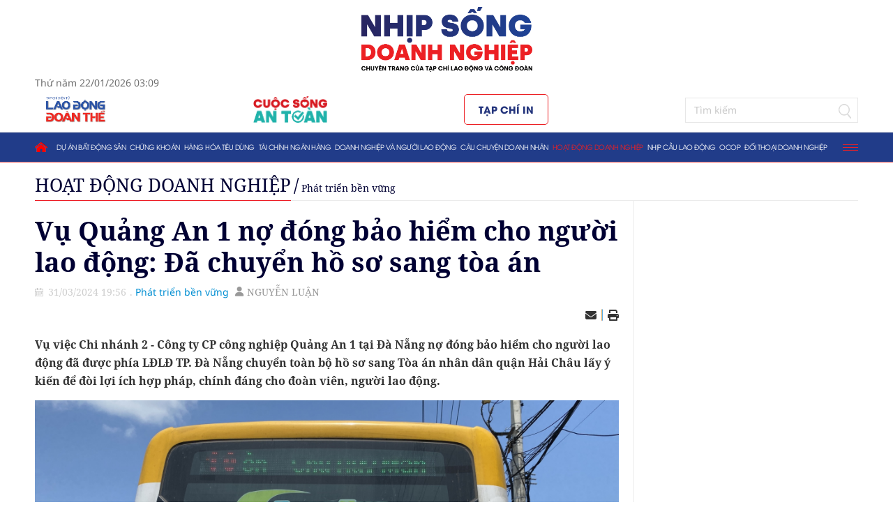

--- FILE ---
content_type: text/html; charset=utf-8
request_url: https://nhipsongdoanhnghiep.laodongdoanthe.vn/vu-quang-an-1-no-dong-bao-hiem-cho-nguoi-lao-dong-da-chuyen-ho-so-sang-toa-an-103958.html
body_size: 18617
content:
<!--
https://nhipsongdoanhnghiep.laodongdoanthe.vn/ BASED ON MASTERCMS ULTIMATE EDITION 2022 VERSION 2.9 (BUILD: ?v=2.620251201155028)
PRODUCT SOLUTION HTTPS://MASTERCMS.ORG
-->
<!DOCTYPE html>
<html translate="no" lang="vi">
<head>
    <title>Vụ Quảng An 1 nợ đóng bảo hiểm cho người lao động: Đã chuyển hồ sơ sang tòa án</title>	
<base href="https://nhipsongdoanhnghiep.laodongdoanthe.vn/" />
<meta http-equiv="Content-Type" content="text/html; charset=utf-8" />
<meta http-equiv="content-language" content="vi" />
<meta name="description" content="LĐLĐ TP. Đà Nẵng cho biết, vụ việc Chi nhánh 2 - Công ty CP công nghiệp Quảng An 1 tại Đà Nẵng nợ đóng bảo hiểm cho người lao động đã được đơn vị chuyển toàn bộ hồ sơ sang tòa án." />
<meta name="keywords" content="Quảng An 1 nợ tiền bảo hiểm,xe buýt Quảng An 1" />
<meta http-equiv="REFRESH" content="1800" />
<meta name="news_keywords" content="Quảng An 1 nợ tiền bảo hiểm,xe buýt Quảng An 1" />
<meta name="robots" content="noodp,max-image-preview:large,index,follow" />
<meta name="pagegen" content="22-01-2026 03:09:23-121.137" />
<meta name="copyright" content="Copyright (c) by https://nhipsongdoanhnghiep.laodongdoanthe.vn/" />
<meta name="author" content="Kết nối giao thương - Nhịp sống Doanh nghiệp" />
<meta http-equiv="audience" content="General" />
<meta name="resource-type" content="Document" />
<meta name="distribution" content="Global" />
<meta name="revisit-after" content="1 days" />
<meta name="GENERATOR" content="https://nhipsongdoanhnghiep.laodongdoanthe.vn/" />
<meta name="application-name" content="Kết nối giao thương - Nhịp sống Doanh nghiệp" />
<meta http-equiv="X-UA-Compatible" content="IE=edge" />
<meta name="viewport" content="width=device-width" />
<link rel="alternate" href="https://nhipsongdoanhnghiep.laodongdoanthe.vn/vu-quang-an-1-no-dong-bao-hiem-cho-nguoi-lao-dong-da-chuyen-ho-so-sang-toa-an-103958.html" hreflang="vi-vn" />
<link rel="canonical" href="https://nhipsongdoanhnghiep.laodongdoanthe.vn/vu-quang-an-1-no-dong-bao-hiem-cho-nguoi-lao-dong-da-chuyen-ho-so-sang-toa-an-103958.html" />
<link rel="alternate" type="application/rss+xml" title="RSS Feed for Vụ Quảng An 1 nợ đóng bảo hiểm cho người lao động: Đã chuyển hồ sơ sang tòa án" href="https://nhipsongdoanhnghiep.laodongdoanthe.vn/rss_feed/hoat-dong-doanh-nghiep/phat-trien-ben-vung" />
<!-- iOS Web App Tags -->
<meta name="format-detection" content="telephone=no" />
<meta name="format-detection" content="address=no" />
<!-- dns-prefetch -->
<link rel="dns-prefetch" href="//www.google-analytics.com" />
<link rel="dns-prefetch" href="//www.googletagmanager.com" />
<link rel="dns-prefetch" href="//stc.za.zaloapp.com" />
<link rel="dns-prefetch" href="//fonts.googleapis.com" />
<link rel="dns-prefetch" href="//connect.facebook.net" /> 
<link rel="dns-prefetch" href="//platform.twitter.com" />
<!-- Facebook Meta Tags -->
<meta property="fb:admins" content="100000170835517" />
<meta property="fb:app_id" content="710745689350080" />    
<meta property="og:locale" content="vi_VN" />
<meta property="og:site_name" content="Kết nối giao thương - Nhịp sống Doanh nghiệp" />
<meta property="og:url" content="https://nhipsongdoanhnghiep.laodongdoanthe.vn/vu-quang-an-1-no-dong-bao-hiem-cho-nguoi-lao-dong-da-chuyen-ho-so-sang-toa-an-103958.html" />
<meta property="og:type" content="website" />
<meta property="og:title" content="Vụ Quảng An 1 nợ đóng bảo hiểm cho người lao động: Đã chuyển hồ sơ sang tòa án" />
<meta property="og:description" content="LĐLĐ TP. Đà Nẵng cho biết, vụ việc Chi nhánh 2 - Công ty CP công nghiệp Quảng An 1 tại Đà Nẵng nợ đóng bảo hiểm cho người lao động đã được đơn vị chuyển toàn bộ hồ sơ sang tòa án." />
<meta property="og:image" content="https://nhipsongdoanhnghiep.laodongdoanthe.vn/stores/news_dataimages/2024/032024/31/13/in_social/img-086820240331130922.jpg?randTime=1769026163" />
<meta property="og:image:width" content="1200" />
<meta property="og:image:height" content="630" />
<meta property="og:image:alt" content="Vụ Quảng An 1 nợ đóng bảo hiểm cho người lao động: Đã chuyển hồ sơ sang tòa án" />	
<!-- Twitter Meta Tags -->
<meta name="twitter:card" content="summary_large_image">
<meta name="twitter:site" content="Kết nối giao thương - Nhịp sống Doanh nghiệp">
<meta name="twitter:title" content="Vụ Quảng An 1 nợ đóng bảo hiểm cho người lao động: Đã chuyển hồ sơ sang tòa án">
<meta name="twitter:description" content="LĐLĐ TP. Đà Nẵng cho biết, vụ việc Chi nhánh 2 - Công ty CP công nghiệp Quảng An 1 tại Đà Nẵng nợ đóng bảo hiểm cho người lao động đã được đơn vị chuyển toàn bộ hồ sơ sang tòa án.">
<meta name="twitter:creator" content="@nhipsongdoanhnghiep" />
<meta name="twitter:image" content="https://nhipsongdoanhnghiep.laodongdoanthe.vn/stores/news_dataimages/2024/032024/31/13/in_social/img-086820240331130922.jpg?randTime=1769026163">
<!-- favicon -->
<link rel="Shortcut Icon" href="/modules/frontend/themes/nsdn/images/favicon/favicon-32x32.png?v=2.620251201155028" type="image/x-icon" />
<link rel="apple-touch-icon" sizes="57x57" href="/modules/frontend/themes/nsdn/images/favicon/apple-icon-57x57.png?v=2.620251201155028" />
<link rel="apple-touch-icon" sizes="60x60" href="/modules/frontend/themes/nsdn/images/favicon/apple-icon-60x60.png?v=2.620251201155028" />
<link rel="apple-touch-icon" sizes="72x72" href="/modules/frontend/themes/nsdn/images/favicon/apple-icon-72x72.png?v=2.620251201155028" />
<link rel="apple-touch-icon" sizes="76x76" href="/modules/frontend/themes/nsdn/images/favicon/apple-icon-76x76.png?v=2.620251201155028" />
<link rel="apple-touch-icon" sizes="114x114" href="/modules/frontend/themes/nsdn/images/favicon/apple-icon-114x114.png?v=2.620251201155028" />
<link rel="apple-touch-icon" sizes="120x120" href="/modules/frontend/themes/nsdn/images/favicon/apple-icon-120x120.png?v=2.620251201155028" />
<link rel="apple-touch-icon" sizes="144x144" href="/modules/frontend/themes/nsdn/images/favicon/apple-icon-144x144.png?v=2.620251201155028" />
<link rel="apple-touch-icon" sizes="152x152" href="/modules/frontend/themes/nsdn/images/favicon/apple-icon-152x152.png?v=2.620251201155028" />
<link rel="apple-touch-icon" sizes="180x180" href="/modules/frontend/themes/nsdn/images/favicon/apple-icon-180x180.png?v=2.620251201155028" />
<link rel="apple-touch-icon-precomposed" href="/modules/frontend/themes/nsdn/images/favicon/apple-icon-precomposed.png?v=2.620251201155028" />
<link rel="icon" type="image/png" sizes="192x192"  href="/modules/frontend/themes/nsdn/images/favicon/android-icon-192x192.png?v=2.620251201155028" />
<link rel="icon" type="image/png" sizes="144x144"  href="/modules/frontend/themes/nsdn/images/favicon/android-icon-144x144.png?v=2.620251201155028" />
<link rel="icon" type="image/png" sizes="96x96"  href="/modules/frontend/themes/nsdn/images/favicon/android-icon-96x96.png?v=2.620251201155028" />
<link rel="icon" type="image/png" sizes="72x72"  href="/modules/frontend/themes/nsdn/images/favicon/android-icon-72x72.png?v=2.620251201155028" />
<link rel="icon" type="image/png" sizes="48x48"  href="/modules/frontend/themes/nsdn/images/favicon/android-icon-48x48.png?v=2.620251201155028" />
<link rel="icon" type="image/png" sizes="36x36"  href="/modules/frontend/themes/nsdn/images/favicon/android-icon-36x36.png?v=2.620251201155028" />
<link rel="icon" type="image/png" sizes="32x32" href="/modules/frontend/themes/nsdn/images/favicon/favicon-32x32.png?v=2.620251201155028" />
<link rel="icon" type="image/png" sizes="96x96" href="/modules/frontend/themes/nsdn/images/favicon/favicon-96x96.png?v=2.620251201155028" />
<link rel="icon" type="image/png" sizes="16x16" href="/modules/frontend/themes/nsdn/images/favicon/favicon-16x16.png?v=2.620251201155028" />
<meta name="zalo-platform-site-verification" content="PT2i9kUW6oS3dxSQvUWF8WBtlWNkXMvUDpO" />
<!-- Global site tag (gtag.js) - Google Analytics -->
<script async src="https://www.googletagmanager.com/gtag/js?id=UA-145438771-1"></script>
<script>
  window.dataLayer = window.dataLayer || [];
  function gtag(){dataLayer.push(arguments);}
  gtag('js', new Date());
  gtag('config', 'UA-145438771-1', {
  		'page_title' : 'Vụ Quảng An 1 nợ đóng bảo hiểm cho người lao động: Đã chuyển hồ sơ sang tòa án',
  		'page_path': '/vu-quang-an-1-no-dong-bao-hiem-cho-nguoi-lao-dong-da-chuyen-ho-so-sang-toa-an-103958.html'
   });
</script>
<!-- GA 23/09/2022 --><!-- Google tag (gtag.js) -->
<script async src="https://www.googletagmanager.com/gtag/js?id=G-7J5SBSCMP8"></script>
<script>
  window.dataLayer = window.dataLayer || [];
  function gtag(){dataLayer.push(arguments);}
  gtag('js', new Date());

  gtag('config', 'G-7J5SBSCMP8');
</script>
<!-- Google tag (gtag.js) -->
<script async src="https://www.googletagmanager.com/gtag/js?id=G-L631SBQ2R8"></script>
<script>
  window.dataLayer = window.dataLayer || [];
  function gtag(){dataLayer.push(arguments);}
  gtag('js', new Date());

  gtag('config', 'G-L631SBQ2R8');
</script>
<!-- Google Tag Manager -->
<script>(function(w,d,s,l,i){w[l]=w[l]||[];w[l].push({'gtm.start':
new Date().getTime(),event:'gtm.js'});var f=d.getElementsByTagName(s)[0],
j=d.createElement(s),dl=l!='dataLayer'?'&l='+l:'';j.async=true;j.src=
'https://www.googletagmanager.com/gtm.js?id='+i+dl;f.parentNode.insertBefore(j,f);
})(window,document,'script','dataLayer','GTM-W8L56DQW');</script>
<!-- End Google Tag Manager --><script type="application/ld+json">
{
    "@context" : "https://schema.org",
    "@type" : "Organization",
    "name" : "Nhịp sống doanh nghiệp",
    "url" : "https://nhipsongdoanhnghiep.laodongdoanthe.vn/",
    "logo": "https://nhipsongdoanhnghiep.laodongdoanthe.vn/modules/frontend/themes/nsdn/images/logo.png?v=2.620251201155028"
}
</script>
<script type="application/ld+json">
{
    "@context": "https://schema.org",
  "@type": "BreadcrumbList",
  "itemListElement": 
  [
    {
      "@type": "ListItem",
      "position": 1,
      "item": {
        "@id": "https://nhipsongdoanhnghiep.laodongdoanthe.vn/hoat-dong-doanh-nghiep",
        "name": "Hoạt động doanh nghiệp"
      }
    },
    {
      "@type": "ListItem",
      "position": 2,
      "item": {
        "@id": "https://nhipsongdoanhnghiep.laodongdoanthe.vn/hoat-dong-doanh-nghiep/phat-trien-ben-vung",
        "name": "Phát triển bền vững"
      }
    }
      ]
  }
</script>
<script type="application/ld+json">
{
  "@context": "https://schema.org",
  "@type": "NewsArticle",
  "mainEntityOfPage": {
    "@type": "WebPage",
    "@id": "https://nhipsongdoanhnghiep.laodongdoanthe.vn/vu-quang-an-1-no-dong-bao-hiem-cho-nguoi-lao-dong-da-chuyen-ho-so-sang-toa-an-103958.html"
  },
  "headline": "Vụ Quảng An 1 nợ đóng bảo hiểm cho người lao động: Đã chuyển hồ sơ sang tòa án",
  "description": "LĐLĐ TP. Đà Nẵng cho biết, vụ việc Chi nhánh 2 - Công ty CP công nghiệp Quảng An 1 tại Đà Nẵng nợ đóng bảo hiểm cho người lao động đã được đơn vị chuyển toàn bộ hồ sơ sang tòa án.",
  "image": {
    "@type": "ImageObject",
    "url": "https://nhipsongdoanhnghiep.laodongdoanthe.vn/stores/news_dataimages/2024/032024/31/13/in_social/img-086820240331130922.jpg?randTime=1769026163",
    "width": 720,
    "height": 480
  },
  "datePublished": "2024-03-31T19:56:51+07:00",
  "dateModified": "2024-03-31T19:56:51+07:00",
  "author": {
    "@type": "Person",
    "name": "NGUYỄN LUẬN Nhịp sống doanh nghiệp"
  },
  "publisher": {
    "@type": "Organization",
    "name": "https://nhipsongdoanhnghiep.laodongdoanthe.vn/",
    "logo": {
      "@type": "ImageObject",
      "url": "https://nhipsongdoanhnghiep.laodongdoanthe.vn/modules/frontend/themes/nsdn/images/logo.png?v=2.620251201155028",
      "width": 300
    }
  }
}
</script>
<script>
	window.fbAsyncInit = function() {
	  FB.init({
		appId      : '710745689350080',
		cookie     : true,
		xfbml      : true,
		version    : 'v11.0'
	  });
		
	  FB.AppEvents.logPageView();   
		
	};
  
	(function(d, s, id){
	   var js, fjs = d.getElementsByTagName(s)[0];
	   if (d.getElementById(id)) {return;}
	   js = d.createElement(s); js.id = id;
	   js.src = "https://connect.facebook.net/vi_VN/sdk.js";
	   fjs.parentNode.insertBefore(js, fjs);
	 }(document, 'script', 'facebook-jssdk'));
  </script>    <link rel="stylesheet" href="/modules/frontend/themes/nsdn/css/fontawesome-6.1.2/css/all.min.css?v=2.620251201155028" charset="UTF-8" type="text/css" rel="stylesheet" media="all">
    <link rel="stylesheet" href="/modules/frontend/themes/nsdn/js/slick/slick.css?v=2.620251201155028" charset="UTF-8" type="text/css" rel="stylesheet" media="all" />
    <link rel="stylesheet" href="/modules/frontend/themes/nsdn/css/style.css?v=2.620251201155028" charset="UTF-8" type="text/css" rel="stylesheet" media="all" />
    <script src="/modules/frontend/themes/nsdn/js/mastercms-ultimate-edition.js?v=2.620251201155028"></script>
    <script src="/modules/frontend/themes/nsdn/js/lazyload.min.js"></script>
    <script src="/modules/frontend/themes/nsdn/js/slick/slick.js"></script>
        <script src="/modules/frontend/themes/nsdn/js/script.js?v=2.620251201155028"></script>
        <link href="/modules/frontend/themes/nsdn/css/css_mastercms_article_comment.css?v=2.620251201155028" charset="UTF-8" type="text/css" rel="stylesheet" media="all" />
    <link href="/modules/frontend/themes/nsdn/css/css_mastercms_article_style_controler.css?v=2.620251201155028" charset="UTF-8" type="text/css" rel="stylesheet" media="all" />
    <script src="/modules/frontend/themes/nsdn/js/mastercms_contents_processing.js?v=2.620251201155028"></script>
    <script src="/modules/frontend/themes/nsdn/js/jquery.bxslider.min.js?v=2.620251201155028"></script>
    <script src="/modules/frontend/themes/nsdn/js/player/jwplayer.js?v=2.620251201155028"></script>
	<script>jwplayer.key = "Jo+98pn8BAj/HhzxXepYJNX58bsgpdhFXIe4ow==";</script>
        <script>
        // BO SUNG CONG CU TINH TRUY CAP VIDEO YOUTUBE EMBED        
        var checkHaveEmbedVideo             =   $('.__MB_YOUTUBE_VIDEO_EMBED').size();      
        if(checkHaveEmbedVideo>0){
            var tag = document.createElement('script');
            tag.src = "https://www.youtube.com/player_api";
            var firstScriptTag = document.getElementsByTagName('script')[0];
            firstScriptTag.parentNode.insertBefore(tag, firstScriptTag);
        }
        
        //THONG KE LUOT XEM VIDEO FILE
        $(".__MB_VIDEO_JS_STATS").bind("play", function() {
            var getVideoId    =   $(this).attr('video-id');   
            $.getJSON( "https://nhipsongdoanhnghiep.laodongdoanthe.vn/member.api?act=X192aWRlb19jb3VudF9jbGlja3NfXw==&token=1fee02d2f9a9045c4d759d96e94bf681&vid="+getVideoId, function( data ) {
            });
        });
        var player;
        function onYouTubePlayerAPIReady(){
            player = new YT.Player('youtubeplayer', {
                events:
                {      
                    'onStateChange': function (event){
                        if (event.data == YT.PlayerState.PLAYING){
                            saveClickVideo();                                      
                        }
                    }
                }
                    
            });
        }
        
        function saveClickVideo(){
            var getVideoId  =   $('.__MB_YOUTUBE_VIDEO_EMBED').attr('video-id');        
            $.getJSON( "https://nhipsongdoanhnghiep.laodongdoanthe.vn/member.api?act=X192aWRlb19jb3VudF9jbGlja3NfXw==&token=1fee02d2f9a9045c4d759d96e94bf681&vid="+getVideoId, function( data ) {
                
            });
        }
    </script>
        <script>
		function mobile_Action(){     
            var getUrlForward = $('link[rel="canonical"]').attr('href');
            document.location =   "https://nhipsongdoanhnghiep.laodongdoanthe.vn/apiservice@/device_switcher&mobile=yes&back_state_url="+getUrlForward;  
        }
        var isMobile = false; //initiate as false
        // device detection
        if (/(android|bb\d+|meego).+mobile|avantgo|bada\/|blackberry|blazer|compal|elaine|fennec|hiptop|iemobile|ip(hone|od)|ipad|iris|kindle|Android|Silk|lge |maemo|midp|mmp|netfront|opera m(ob|in)i|palm( os)?|phone|p(ixi|re)\/|plucker|pocket|psp|series(4|6)0|symbian|treo|up\.(browser|link)|vodafone|wap|windows (ce|phone)|xda|xiino/i.test(navigator.userAgent) ||
            /1207|6310|6590|3gso|4thp|50[1-6]i|770s|802s|a wa|abac|ac(er|oo|s\-)|ai(ko|rn)|al(av|ca|co)|amoi|an(ex|ny|yw)|aptu|ar(ch|go)|as(te|us)|attw|au(di|\-m|r |s )|avan|be(ck|ll|nq)|bi(lb|rd)|bl(ac|az)|br(e|v)w|bumb|bw\-(n|u)|c55\/|capi|ccwa|cdm\-|cell|chtm|cldc|cmd\-|co(mp|nd)|craw|da(it|ll|ng)|dbte|dc\-s|devi|dica|dmob|do(c|p)o|ds(12|\-d)|el(49|ai)|em(l2|ul)|er(ic|k0)|esl8|ez([4-7]0|os|wa|ze)|fetc|fly(\-|_)|g1 u|g560|gene|gf\-5|g\-mo|go(\.w|od)|gr(ad|un)|haie|hcit|hd\-(m|p|t)|hei\-|hi(pt|ta)|hp( i|ip)|hs\-c|ht(c(\-| |_|a|g|p|s|t)|tp)|hu(aw|tc)|i\-(20|go|ma)|i230|iac( |\-|\/)|ibro|idea|ig01|ikom|im1k|inno|ipaq|iris|ja(t|v)a|jbro|jemu|jigs|kddi|keji|kgt( |\/)|klon|kpt |kwc\-|kyo(c|k)|le(no|xi)|lg( g|\/(k|l|u)|50|54|\-[a-w])|libw|lynx|m1\-w|m3ga|m50\/|ma(te|ui|xo)|mc(01|21|ca)|m\-cr|me(rc|ri)|mi(o8|oa|ts)|mmef|mo(01|02|bi|de|do|t(\-| |o|v)|zz)|mt(50|p1|v )|mwbp|mywa|n10[0-2]|n20[2-3]|n30(0|2)|n50(0|2|5)|n7(0(0|1)|10)|ne((c|m)\-|on|tf|wf|wg|wt)|nok(6|i)|nzph|o2im|op(ti|wv)|oran|owg1|p800|pan(a|d|t)|pdxg|pg(13|\-([1-8]|c))|phil|pire|pl(ay|uc)|pn\-2|po(ck|rt|se)|prox|psio|pt\-g|qa\-a|qc(07|12|21|32|60|\-[2-7]|i\-)|qtek|r380|r600|raks|rim9|ro(ve|zo)|s55\/|sa(ge|ma|mm|ms|ny|va)|sc(01|h\-|oo|p\-)|sdk\/|se(c(\-|0|1)|47|mc|nd|ri)|sgh\-|shar|sie(\-|m)|sk\-0|sl(45|id)|sm(al|ar|b3|it|t5)|so(ft|ny)|sp(01|h\-|v\-|v )|sy(01|mb)|t2(18|50)|t6(00|10|18)|ta(gt|lk)|tcl\-|tdg\-|tel(i|m)|tim\-|t\-mo|to(pl|sh)|ts(70|m\-|m3|m5)|tx\-9|up(\.b|g1|si)|utst|v400|v750|veri|vi(rg|te)|vk(40|5[0-3]|\-v)|vm40|voda|vulc|vx(52|53|60|61|70|80|81|83|85|98)|w3c(\-| )|webc|whit|wi(g |nc|nw)|wmlb|wonu|x700|yas\-|your|zeto|zte\-/i.test(navigator.userAgent.substr(0, 4))) isMobile = true;
        $(document).ready(function() {
            if (isMobile == true) {
                $('.version-mobile').show();
            }
        });
        $(document).ready(function () {
            $("img.mastercms_lazyload").lazyload();
        });
    </script>
</head>
<body>
<!-- Google Tag Manager (noscript) -->
<noscript><iframe src="https://www.googletagmanager.com/ns.html?id=GTM-W8L56DQW"
height="0" width="0" style="display:none;visibility:hidden"></iframe></noscript>
<!-- End Google Tag Manager (noscript) --><script type="application/ld+json">
{
    "@context" : "https://schema.org",
    "@type" : "Organization",
    "name" : "Nhịp sống doanh nghiệp",
    "url" : "https://nhipsongdoanhnghiep.laodongdoanthe.vn/",
    "logo": "https://nhipsongdoanhnghiep.laodongdoanthe.vn/modules/frontend/themes/nsdn/images/logo.png?v=2.620251201155028"
}
</script>
<script type="application/ld+json">
{
    "@context": "https://schema.org",
  "@type": "BreadcrumbList",
  "itemListElement": 
  [
    {
      "@type": "ListItem",
      "position": 1,
      "item": {
        "@id": "https://nhipsongdoanhnghiep.laodongdoanthe.vn/hoat-dong-doanh-nghiep",
        "name": "Hoạt động doanh nghiệp"
      }
    },
    {
      "@type": "ListItem",
      "position": 2,
      "item": {
        "@id": "https://nhipsongdoanhnghiep.laodongdoanthe.vn/hoat-dong-doanh-nghiep/phat-trien-ben-vung",
        "name": "Phát triển bền vững"
      }
    }
      ]
  }
</script>
<script type="application/ld+json">
{
  "@context": "https://schema.org",
  "@type": "NewsArticle",
  "mainEntityOfPage": {
    "@type": "WebPage",
    "@id": "https://nhipsongdoanhnghiep.laodongdoanthe.vn/vu-quang-an-1-no-dong-bao-hiem-cho-nguoi-lao-dong-da-chuyen-ho-so-sang-toa-an-103958.html"
  },
  "headline": "Vụ Quảng An 1 nợ đóng bảo hiểm cho người lao động: Đã chuyển hồ sơ sang tòa án",
  "description": "LĐLĐ TP. Đà Nẵng cho biết, vụ việc Chi nhánh 2 - Công ty CP công nghiệp Quảng An 1 tại Đà Nẵng nợ đóng bảo hiểm cho người lao động đã được đơn vị chuyển toàn bộ hồ sơ sang tòa án.",
  "image": {
    "@type": "ImageObject",
    "url": "https://nhipsongdoanhnghiep.laodongdoanthe.vn/stores/news_dataimages/2024/032024/31/13/in_social/img-086820240331130922.jpg?randTime=1769026163",
    "width": 720,
    "height": 480
  },
  "datePublished": "2024-03-31T19:56:51+07:00",
  "dateModified": "2024-03-31T19:56:51+07:00",
  "author": {
    "@type": "Person",
    "name": "NGUYỄN LUẬN Nhịp sống doanh nghiệp"
  },
  "publisher": {
    "@type": "Organization",
    "name": "https://nhipsongdoanhnghiep.laodongdoanthe.vn/",
    "logo": {
      "@type": "ImageObject",
      "url": "https://nhipsongdoanhnghiep.laodongdoanthe.vn/modules/frontend/themes/nsdn/images/logo.png?v=2.620251201155028",
      "width": 300
    }
  }
}
</script>
<script>
	window.fbAsyncInit = function() {
	  FB.init({
		appId      : '710745689350080',
		cookie     : true,
		xfbml      : true,
		version    : 'v11.0'
	  });
		
	  FB.AppEvents.logPageView();   
		
	};
  
	(function(d, s, id){
	   var js, fjs = d.getElementsByTagName(s)[0];
	   if (d.getElementById(id)) {return;}
	   js = d.createElement(s); js.id = id;
	   js.src = "https://connect.facebook.net/vi_VN/sdk.js";
	   fjs.parentNode.insertBefore(js, fjs);
	 }(document, 'script', 'facebook-jssdk'));
  </script>    <span class="gotop"><i class="fa-solid fa-chevron-up"></i></span>
    <script>
        $(window).load(function() {		
            $('.gotop').hide();
            $(function () {
                $(window).scroll(function () {
                    if ($(this).scrollTop() > ($('body').offset().top)) {
                        $('.gotop').fadeIn();
                    } else {
                        $('.gotop').fadeOut();
                }
            });
                
            $('body span.gotop').click(function () {
                $('body,html').animate({
                    scrollTop: $('.webpage').offset().top
                }, 900);
                return false;
                });
            });
        });	
    </script>    <div class="webpage page-detail">
        <header id="header">
        <div class="h-top">
        <div class="siteCenter">
            <div class="header-logo">
                <a href="https://nhipsongdoanhnghiep.laodongdoanthe.vn/" title="Kết nối giao thương - Nhịp sống Doanh nghiệp" class="logo">
                    <img src="/modules/frontend/themes/nsdn/images/logo.png?v=2.620251201155028" alt="Kết nối giao thương - Nhịp sống Doanh nghiệp" />
                </a>
            </div>
            <div class="h-info">
                <span class="header-calendar">
                    Thứ năm 22/01/2026 03:09                </span>
                            </div>
            <div class="h-direction">
                <a href="https://laodongdoanthe.vn/" target="_blank" class="page-more">
                    <img src="/modules/frontend/themes/nsdn/images/logo-LDCD.png?v=2.620251201155028" alt="Lao động Công đoàn">
                </a>
                <a href="https://cuocsongantoan.laodongdoanthe.vn/" target="_blank" class="page-more">
                    <img src="/modules/frontend/themes/nsdn/images/logo-CSAT.png?v=2.620251201155028" alt="Cuộc sống An toàn">
                </a>
                <a href="https://laodongdoanthe.vn/tap-chi-in" class="paper-printer">Tạp chí in</a>
                <form class="https://nhipsongdoanhnghiep.laodongdoanthe.vn/search_enginer.html?p=tim-kiem" id="frmSearch" name="frmSearch">
                    <input type="text" value="" placeholder="Tìm kiếm" onkeypress="return enter_search_q(event);" name="q" />
                    <button type="submit" name="submit" value="" onclick="return submit_search_q();"></button>
                </form>
            </div>
        </div>
    </div>
        <div class="header-menu" id="header-nav">
        <div class="siteCenter">
            <ul class="main-menu fw clearfix">
                <li class="item-menu homepage">
                    <a href="https://nhipsongdoanhnghiep.laodongdoanthe.vn/" title="Kết nối giao thương - Nhịp sống Doanh nghiệp" class="link-menu ico-home"></a>
                </li>
                                <li class="item-menu ">
                    <a href="https://nhipsongdoanhnghiep.laodongdoanthe.vn/du-an-bat-dong-san" class="link-menu ">Dự án bất động sản</a>
                    <ul class="sub-menu">
                                                <li class="sub-item-menu">
                            <a href="https://nhipsongdoanhnghiep.laodongdoanthe.vn/du-an-bat-dong-san/bat-dong-san" class="link-sub-menu">Bất động sản</a>
                        </li>
                                                <li class="sub-item-menu">
                            <a href="https://nhipsongdoanhnghiep.laodongdoanthe.vn/du-an-bat-dong-san/thi-truong" class="link-sub-menu">Thị trường</a>
                        </li>
                                                <li class="sub-item-menu">
                            <a href="https://nhipsongdoanhnghiep.laodongdoanthe.vn/du-an-bat-dong-san/du-an" class="link-sub-menu">Dự án</a>
                        </li>
                                                <li class="sub-item-menu">
                            <a href="https://nhipsongdoanhnghiep.laodongdoanthe.vn/du-an-bat-dong-san/tu-van-chinh-sach" class="link-sub-menu">Tư vấn chính sách</a>
                        </li>
                         
                    </ul>
                </li>
                                <li class="item-menu ">
                    <a href="https://nhipsongdoanhnghiep.laodongdoanthe.vn/chung-khoan" class="link-menu ">Chứng khoán</a>
                    <ul class="sub-menu">
                                                <li class="sub-item-menu">
                            <a href="https://nhipsongdoanhnghiep.laodongdoanthe.vn/chung-khoan/trai-phieu" class="link-sub-menu">Trái phiếu</a>
                        </li>
                                                <li class="sub-item-menu">
                            <a href="https://nhipsongdoanhnghiep.laodongdoanthe.vn/chung-khoan/dau-tu" class="link-sub-menu">Đầu tư</a>
                        </li>
                                                <li class="sub-item-menu">
                            <a href="https://nhipsongdoanhnghiep.laodongdoanthe.vn/chung-khoan/doanh-nghiep-niem-yet" class="link-sub-menu">Doanh nghiệp niêm yết</a>
                        </li>
                                                <li class="sub-item-menu">
                            <a href="https://nhipsongdoanhnghiep.laodongdoanthe.vn/chung-khoan/nhan-dinh" class="link-sub-menu">Nhận định</a>
                        </li>
                         
                    </ul>
                </li>
                                <li class="item-menu ">
                    <a href="https://nhipsongdoanhnghiep.laodongdoanthe.vn/hang-hoa-tieu-dung" class="link-menu ">Hàng hóa tiêu dùng</a>
                    <ul class="sub-menu">
                                                <li class="sub-item-menu">
                            <a href="https://nhipsongdoanhnghiep.laodongdoanthe.vn/hang-hoa-tieu-dung/xu-huong-tieu-dung" class="link-sub-menu">Xu hướng tiêu dùng</a>
                        </li>
                                                <li class="sub-item-menu">
                            <a href="https://nhipsongdoanhnghiep.laodongdoanthe.vn/hang-hoa-tieu-dung/san-pham-chat-luong" class="link-sub-menu">Sản phẩm - Chất lượng</a>
                        </li>
                                                <li class="sub-item-menu">
                            <a href="https://nhipsongdoanhnghiep.laodongdoanthe.vn/hang-hoa-tieu-dung/san-pham-xanh-ben-vung" class="link-sub-menu">Sản phẩm xanh - Bền vững</a>
                        </li>
                                                <li class="sub-item-menu">
                            <a href="https://nhipsongdoanhnghiep.laodongdoanthe.vn/hang-hoa-tieu-dung/du-bao-khuyen-nghi" class="link-sub-menu">Dự báo - Khuyến nghị</a>
                        </li>
                         
                    </ul>
                </li>
                                <li class="item-menu ">
                    <a href="https://nhipsongdoanhnghiep.laodongdoanthe.vn/tai-chinh-ngan-hang" class="link-menu ">Tài chính ngân hàng</a>
                    <ul class="sub-menu">
                                                <li class="sub-item-menu">
                            <a href="https://nhipsongdoanhnghiep.laodongdoanthe.vn/tai-chinh-ngan-hang/ngan-hang" class="link-sub-menu">Ngân hàng</a>
                        </li>
                                                <li class="sub-item-menu">
                            <a href="https://nhipsongdoanhnghiep.laodongdoanthe.vn/tai-chinh-ngan-hang/thi-truong-von" class="link-sub-menu">Thị trường vốn</a>
                        </li>
                                                <li class="sub-item-menu">
                            <a href="https://nhipsongdoanhnghiep.laodongdoanthe.vn/tai-chinh-ngan-hang/thue" class="link-sub-menu">Thuế</a>
                        </li>
                                                <li class="sub-item-menu">
                            <a href="https://nhipsongdoanhnghiep.laodongdoanthe.vn/tai-chinh-ngan-hang/bao-hiem" class="link-sub-menu">Bảo hiểm</a>
                        </li>
                         
                    </ul>
                </li>
                                <li class="item-menu ">
                    <a href="https://nhipsongdoanhnghiep.laodongdoanthe.vn/doanh-nghiep-va-nguoi-lao-dong" class="link-menu ">Doanh nghiệp và người lao động</a>
                    <ul class="sub-menu">
                                                <li class="sub-item-menu">
                            <a href="https://nhipsongdoanhnghiep.laodongdoanthe.vn/doanh-nghiep-va-nguoi-lao-dong/chuyen-doanh-nghiep" class="link-sub-menu">Chuyện doanh nghiệp</a>
                        </li>
                                                <li class="sub-item-menu">
                            <a href="https://nhipsongdoanhnghiep.laodongdoanthe.vn/doanh-nghiep-va-nguoi-lao-dong/khoi-nghiep" class="link-sub-menu">Khởi nghiệp</a>
                        </li>
                                                <li class="sub-item-menu">
                            <a href="https://nhipsongdoanhnghiep.laodongdoanthe.vn/doanh-nghiep-va-nguoi-lao-dong/quan-tri-doanh-nghiep" class="link-sub-menu">Quản trị doanh nghiệp</a>
                        </li>
                                                <li class="sub-item-menu">
                            <a href="https://nhipsongdoanhnghiep.laodongdoanthe.vn/doanh-nghiep-va-nguoi-lao-dong/nhan-su-va-tuyen-dung" class="link-sub-menu">Nhân sự và tuyển dụng</a>
                        </li>
                         
                    </ul>
                </li>
                                <li class="item-menu ">
                    <a href="https://nhipsongdoanhnghiep.laodongdoanthe.vn/cau-chuyen-doanh-nhan" class="link-menu ">Câu chuyện doanh nhân</a>
                    <ul class="sub-menu">
                                                <li class="sub-item-menu">
                            <a href="https://nhipsongdoanhnghiep.laodongdoanthe.vn/cau-chuyen-doanh-nhan/chuyen-lam-an" class="link-sub-menu">Chuyện làm ăn</a>
                        </li>
                                                <li class="sub-item-menu">
                            <a href="https://nhipsongdoanhnghiep.laodongdoanthe.vn/cau-chuyen-doanh-nhan/ca-phe-voi-ceo" class="link-sub-menu">Cà phê với CEO</a>
                        </li>
                                                <li class="sub-item-menu">
                            <a href="https://nhipsongdoanhnghiep.laodongdoanthe.vn/cau-chuyen-doanh-nhan/phong-cach-dieu-hanh" class="link-sub-menu">Phong cách điều hành</a>
                        </li>
                                                <li class="sub-item-menu">
                            <a href="https://nhipsongdoanhnghiep.laodongdoanthe.vn/cau-chuyen-doanh-nhan/con-duong-doanh-nhan" class="link-sub-menu">Con đường doanh nhân</a>
                        </li>
                         
                    </ul>
                </li>
                                <li class="item-menu active">
                    <a href="https://nhipsongdoanhnghiep.laodongdoanthe.vn/hoat-dong-doanh-nghiep" class="link-menu active">Hoạt động doanh nghiệp</a>
                    <ul class="sub-menu">
                                                <li class="sub-item-menu">
                            <a href="https://nhipsongdoanhnghiep.laodongdoanthe.vn/hoat-dong-doanh-nghiep/san-xuat-kinh-doanh" class="link-sub-menu">Sản xuất kinh doanh</a>
                        </li>
                                                <li class="sub-item-menu">
                            <a href="https://nhipsongdoanhnghiep.laodongdoanthe.vn/hoat-dong-doanh-nghiep/quan-he-lao-dong" class="link-sub-menu">Quan hệ lao động</a>
                        </li>
                                                <li class="sub-item-menu">
                            <a href="https://nhipsongdoanhnghiep.laodongdoanthe.vn/hoat-dong-doanh-nghiep/phat-trien-ben-vung" class="link-sub-menu">Phát triển bền vững</a>
                        </li>
                                                <li class="sub-item-menu">
                            <a href="https://nhipsongdoanhnghiep.laodongdoanthe.vn/hoat-dong-doanh-nghiep/xuat-khau-lao-dong" class="link-sub-menu">Xuất khẩu lao động</a>
                        </li>
                         
                    </ul>
                </li>
                                <li class="item-menu ">
                    <a href="https://nhipsongdoanhnghiep.laodongdoanthe.vn/nhip-cau-lao-dong" class="link-menu ">Nhịp cầu lao động</a>
                    <ul class="sub-menu">
                                                <li class="sub-item-menu">
                            <a href="https://nhipsongdoanhnghiep.laodongdoanthe.vn/nhip-cau-lao-dong/dich-vu" class="link-sub-menu">Dịch vụ</a>
                        </li>
                                                <li class="sub-item-menu">
                            <a href="https://nhipsongdoanhnghiep.laodongdoanthe.vn/nhip-cau-lao-dong/giao-duc" class="link-sub-menu">Giáo dục</a>
                        </li>
                                                <li class="sub-item-menu">
                            <a href="https://nhipsongdoanhnghiep.laodongdoanthe.vn/nhip-cau-lao-dong/suc-khoe" class="link-sub-menu">Sức khỏe</a>
                        </li>
                                                <li class="sub-item-menu">
                            <a href="https://nhipsongdoanhnghiep.laodongdoanthe.vn/nhip-cau-lao-dong/viec-lam" class="link-sub-menu">Việc làm</a>
                        </li>
                         
                    </ul>
                </li>
                                <li class="item-menu ">
                    <a href="https://nhipsongdoanhnghiep.laodongdoanthe.vn/ocop" class="link-menu ">OCOP</a>
                    <ul class="sub-menu">
                                                <li class="sub-item-menu">
                            <a href="https://nhipsongdoanhnghiep.laodongdoanthe.vn/ocop/tin-tuc-su-kien" class="link-sub-menu">Tin tức - sự kiện</a>
                        </li>
                                                <li class="sub-item-menu">
                            <a href="https://nhipsongdoanhnghiep.laodongdoanthe.vn/ocop/san-pham-ocop" class="link-sub-menu">Sản phẩm OCOP</a>
                        </li>
                                                <li class="sub-item-menu">
                            <a href="https://nhipsongdoanhnghiep.laodongdoanthe.vn/ocop/van-ban-chinh-sach" class="link-sub-menu">Văn bản chính sách</a>
                        </li>
                                                <li class="sub-item-menu">
                            <a href="https://nhipsongdoanhnghiep.laodongdoanthe.vn/ocop/hoi-cho-trien-lam" class="link-sub-menu">Hội chợ - triển lãm</a>
                        </li>
                         
                    </ul>
                </li>
                                <li class="item-menu ">
                    <a href="https://nhipsongdoanhnghiep.laodongdoanthe.vn/doi-thoai-doanh-nghiep" class="link-menu ">Đối thoại doanh nghiệp</a>
                    <ul class="sub-menu">
                                                <li class="sub-item-menu">
                            <a href="https://nhipsongdoanhnghiep.laodongdoanthe.vn/doi-thoai-doanh-nghiep/dong-chay-kinh-te" class="link-sub-menu">Dòng chảy kinh tế</a>
                        </li>
                                                <li class="sub-item-menu">
                            <a href="https://nhipsongdoanhnghiep.laodongdoanthe.vn/doi-thoai-doanh-nghiep/kinh-doanh-xanh" class="link-sub-menu">Kinh doanh xanh</a>
                        </li>
                                                <li class="sub-item-menu">
                            <a href="https://nhipsongdoanhnghiep.laodongdoanthe.vn/doi-thoai-doanh-nghiep/van-hoa-doanh-nghiep" class="link-sub-menu">Văn hóa doanh nghiệp</a>
                        </li>
                                                <li class="sub-item-menu">
                            <a href="https://nhipsongdoanhnghiep.laodongdoanthe.vn/doi-thoai-doanh-nghiep/chan-dung-lanh-dao" class="link-sub-menu">Chân dung lãnh đạo</a>
                        </li>
                         
                    </ul>
                </li>
                                <!-- <li class="item-menu">
                    <a href="https://laodongdoanthe.vn/" class="link-menu" target="_blank">Lao động và Công đoàn</a>
                </li>
                <li class="item-menu">
                    <a href="https://cuocsongantoan.laodongdoanthe.vn/" class="link-menu" target="_blank">Cuộc sống an toàn</a>
                </li> -->
                <li class="item-menu navbar">
                    <span class="link-menu ico-nav"></span>
                </li>
    
            </ul>
        </div>
        <div class="main-menu-special">
            <div class="siteCenter navigation">
                                <div class="main-menu-item">
                    <a class="navigation-link" href="https://nhipsongdoanhnghiep.laodongdoanthe.vn/du-an-bat-dong-san">Dự án bất động sản</a>
                                        <a class="navigation-link-sub" href="https://nhipsongdoanhnghiep.laodongdoanthe.vn/du-an-bat-dong-san/bat-dong-san">Bất động sản</a>
                                        <a class="navigation-link-sub" href="https://nhipsongdoanhnghiep.laodongdoanthe.vn/du-an-bat-dong-san/thi-truong">Thị trường</a>
                                        <a class="navigation-link-sub" href="https://nhipsongdoanhnghiep.laodongdoanthe.vn/du-an-bat-dong-san/du-an">Dự án</a>
                                        <a class="navigation-link-sub" href="https://nhipsongdoanhnghiep.laodongdoanthe.vn/du-an-bat-dong-san/tu-van-chinh-sach">Tư vấn chính sách</a>
                                    </div>
                                <div class="main-menu-item">
                    <a class="navigation-link" href="https://nhipsongdoanhnghiep.laodongdoanthe.vn/chung-khoan">Chứng khoán</a>
                                        <a class="navigation-link-sub" href="https://nhipsongdoanhnghiep.laodongdoanthe.vn/chung-khoan/trai-phieu">Trái phiếu</a>
                                        <a class="navigation-link-sub" href="https://nhipsongdoanhnghiep.laodongdoanthe.vn/chung-khoan/dau-tu">Đầu tư</a>
                                        <a class="navigation-link-sub" href="https://nhipsongdoanhnghiep.laodongdoanthe.vn/chung-khoan/doanh-nghiep-niem-yet">Doanh nghiệp niêm yết</a>
                                        <a class="navigation-link-sub" href="https://nhipsongdoanhnghiep.laodongdoanthe.vn/chung-khoan/nhan-dinh">Nhận định</a>
                                    </div>
                                <div class="main-menu-item">
                    <a class="navigation-link" href="https://nhipsongdoanhnghiep.laodongdoanthe.vn/hang-hoa-tieu-dung">Hàng hóa tiêu dùng</a>
                                        <a class="navigation-link-sub" href="https://nhipsongdoanhnghiep.laodongdoanthe.vn/hang-hoa-tieu-dung/xu-huong-tieu-dung">Xu hướng tiêu dùng</a>
                                        <a class="navigation-link-sub" href="https://nhipsongdoanhnghiep.laodongdoanthe.vn/hang-hoa-tieu-dung/san-pham-chat-luong">Sản phẩm - Chất lượng</a>
                                        <a class="navigation-link-sub" href="https://nhipsongdoanhnghiep.laodongdoanthe.vn/hang-hoa-tieu-dung/san-pham-xanh-ben-vung">Sản phẩm xanh - Bền vững</a>
                                        <a class="navigation-link-sub" href="https://nhipsongdoanhnghiep.laodongdoanthe.vn/hang-hoa-tieu-dung/du-bao-khuyen-nghi">Dự báo - Khuyến nghị</a>
                                    </div>
                                <div class="main-menu-item">
                    <a class="navigation-link" href="https://nhipsongdoanhnghiep.laodongdoanthe.vn/tai-chinh-ngan-hang">Tài chính ngân hàng</a>
                                        <a class="navigation-link-sub" href="https://nhipsongdoanhnghiep.laodongdoanthe.vn/tai-chinh-ngan-hang/ngan-hang">Ngân hàng</a>
                                        <a class="navigation-link-sub" href="https://nhipsongdoanhnghiep.laodongdoanthe.vn/tai-chinh-ngan-hang/thi-truong-von">Thị trường vốn</a>
                                        <a class="navigation-link-sub" href="https://nhipsongdoanhnghiep.laodongdoanthe.vn/tai-chinh-ngan-hang/thue">Thuế</a>
                                        <a class="navigation-link-sub" href="https://nhipsongdoanhnghiep.laodongdoanthe.vn/tai-chinh-ngan-hang/bao-hiem">Bảo hiểm</a>
                                    </div>
                                <div class="main-menu-item">
                    <a class="navigation-link" href="https://nhipsongdoanhnghiep.laodongdoanthe.vn/doanh-nghiep-va-nguoi-lao-dong">Doanh nghiệp và người lao động</a>
                                        <a class="navigation-link-sub" href="https://nhipsongdoanhnghiep.laodongdoanthe.vn/doanh-nghiep-va-nguoi-lao-dong/chuyen-doanh-nghiep">Chuyện doanh nghiệp</a>
                                        <a class="navigation-link-sub" href="https://nhipsongdoanhnghiep.laodongdoanthe.vn/doanh-nghiep-va-nguoi-lao-dong/khoi-nghiep">Khởi nghiệp</a>
                                        <a class="navigation-link-sub" href="https://nhipsongdoanhnghiep.laodongdoanthe.vn/doanh-nghiep-va-nguoi-lao-dong/quan-tri-doanh-nghiep">Quản trị doanh nghiệp</a>
                                        <a class="navigation-link-sub" href="https://nhipsongdoanhnghiep.laodongdoanthe.vn/doanh-nghiep-va-nguoi-lao-dong/nhan-su-va-tuyen-dung">Nhân sự và tuyển dụng</a>
                                    </div>
                                <div class="main-menu-item">
                    <a class="navigation-link" href="https://nhipsongdoanhnghiep.laodongdoanthe.vn/cau-chuyen-doanh-nhan">Câu chuyện doanh nhân</a>
                                        <a class="navigation-link-sub" href="https://nhipsongdoanhnghiep.laodongdoanthe.vn/cau-chuyen-doanh-nhan/chuyen-lam-an">Chuyện làm ăn</a>
                                        <a class="navigation-link-sub" href="https://nhipsongdoanhnghiep.laodongdoanthe.vn/cau-chuyen-doanh-nhan/ca-phe-voi-ceo">Cà phê với CEO</a>
                                        <a class="navigation-link-sub" href="https://nhipsongdoanhnghiep.laodongdoanthe.vn/cau-chuyen-doanh-nhan/phong-cach-dieu-hanh">Phong cách điều hành</a>
                                        <a class="navigation-link-sub" href="https://nhipsongdoanhnghiep.laodongdoanthe.vn/cau-chuyen-doanh-nhan/con-duong-doanh-nhan">Con đường doanh nhân</a>
                                    </div>
                                <div class="main-menu-item">
                    <a class="navigation-link" href="https://nhipsongdoanhnghiep.laodongdoanthe.vn/hoat-dong-doanh-nghiep">Hoạt động doanh nghiệp</a>
                                        <a class="navigation-link-sub" href="https://nhipsongdoanhnghiep.laodongdoanthe.vn/hoat-dong-doanh-nghiep/san-xuat-kinh-doanh">Sản xuất kinh doanh</a>
                                        <a class="navigation-link-sub" href="https://nhipsongdoanhnghiep.laodongdoanthe.vn/hoat-dong-doanh-nghiep/quan-he-lao-dong">Quan hệ lao động</a>
                                        <a class="navigation-link-sub" href="https://nhipsongdoanhnghiep.laodongdoanthe.vn/hoat-dong-doanh-nghiep/phat-trien-ben-vung">Phát triển bền vững</a>
                                        <a class="navigation-link-sub" href="https://nhipsongdoanhnghiep.laodongdoanthe.vn/hoat-dong-doanh-nghiep/xuat-khau-lao-dong">Xuất khẩu lao động</a>
                                    </div>
                                <div class="main-menu-item">
                    <a class="navigation-link" href="https://nhipsongdoanhnghiep.laodongdoanthe.vn/nhip-cau-lao-dong">Nhịp cầu lao động</a>
                                        <a class="navigation-link-sub" href="https://nhipsongdoanhnghiep.laodongdoanthe.vn/nhip-cau-lao-dong/dich-vu">Dịch vụ</a>
                                        <a class="navigation-link-sub" href="https://nhipsongdoanhnghiep.laodongdoanthe.vn/nhip-cau-lao-dong/giao-duc">Giáo dục</a>
                                        <a class="navigation-link-sub" href="https://nhipsongdoanhnghiep.laodongdoanthe.vn/nhip-cau-lao-dong/suc-khoe">Sức khỏe</a>
                                        <a class="navigation-link-sub" href="https://nhipsongdoanhnghiep.laodongdoanthe.vn/nhip-cau-lao-dong/viec-lam">Việc làm</a>
                                    </div>
                                <div class="main-menu-item">
                    <a class="navigation-link" href="https://nhipsongdoanhnghiep.laodongdoanthe.vn/ocop">OCOP</a>
                                        <a class="navigation-link-sub" href="https://nhipsongdoanhnghiep.laodongdoanthe.vn/ocop/tin-tuc-su-kien">Tin tức - sự kiện</a>
                                        <a class="navigation-link-sub" href="https://nhipsongdoanhnghiep.laodongdoanthe.vn/ocop/san-pham-ocop">Sản phẩm OCOP</a>
                                        <a class="navigation-link-sub" href="https://nhipsongdoanhnghiep.laodongdoanthe.vn/ocop/van-ban-chinh-sach">Văn bản chính sách</a>
                                        <a class="navigation-link-sub" href="https://nhipsongdoanhnghiep.laodongdoanthe.vn/ocop/hoi-cho-trien-lam">Hội chợ - triển lãm</a>
                                    </div>
                                <div class="main-menu-item">
                    <a class="navigation-link" href="https://nhipsongdoanhnghiep.laodongdoanthe.vn/doi-thoai-doanh-nghiep">Đối thoại doanh nghiệp</a>
                                        <a class="navigation-link-sub" href="https://nhipsongdoanhnghiep.laodongdoanthe.vn/doi-thoai-doanh-nghiep/dong-chay-kinh-te">Dòng chảy kinh tế</a>
                                        <a class="navigation-link-sub" href="https://nhipsongdoanhnghiep.laodongdoanthe.vn/doi-thoai-doanh-nghiep/kinh-doanh-xanh">Kinh doanh xanh</a>
                                        <a class="navigation-link-sub" href="https://nhipsongdoanhnghiep.laodongdoanthe.vn/doi-thoai-doanh-nghiep/van-hoa-doanh-nghiep">Văn hóa doanh nghiệp</a>
                                        <a class="navigation-link-sub" href="https://nhipsongdoanhnghiep.laodongdoanthe.vn/doi-thoai-doanh-nghiep/chan-dung-lanh-dao">Chân dung lãnh đạo</a>
                                    </div>
                            </div>
        </div>
    </div>
    </header><div class="bx-breadcrumb">
    <div class="siteCenter">
        <ul class="breadcrumb fw clearfix">
                        <li class="item-bre">
                <a href="https://nhipsongdoanhnghiep.laodongdoanthe.vn/hoat-dong-doanh-nghiep" class="link-bre">Hoạt động doanh nghiệp</a>
            </li>
                        <li class="item-bre">
                <a href="https://nhipsongdoanhnghiep.laodongdoanthe.vn/hoat-dong-doanh-nghiep/phat-trien-ben-vung" class="link-bre">Phát triển bền vững</a>
            </li>
                    </ul>
    </div>
</div>

        <main class="mb30" id="main">
            <div class="layout-body">
                <div class="siteCenter">
                    <div class="layout-body-grid bd-layout fw clearfix">
                        <div class="col-left mr22">
                                                        <div class="bx-detail mt20 fw clearfix">
                                <p class="article-detail-subtitle"></p>
                                <h1 class="article-detail-title">Vụ Quảng An 1 nợ đóng bảo hiểm cho người lao động: Đã chuyển hồ sơ sang tòa án</h1>
                                <div class="article-detail-meta">
                                    <span class="article-publish-time"><span class="format_time">31/03/2024 19:56</span></span>
                                    <a class="article-cate" href="https://nhipsongdoanhnghiep.laodongdoanthe.vn/hoat-dong-doanh-nghiep/phat-trien-ben-vung">Phát triển bền vững</a>
                                    <span class="author-publisher" title="NGUYỄN LUẬN"><i class="fa fa-user fa-color"></i>NGUYỄN LUẬN</span>
                                </div>
                                <div class="article-detail-social mt15 fw clearfix">
                                    <div class="article-like-share lt">
                                        <div id="fb-root"></div>
                                        <script async defer crossorigin="anonymous" src="https://connect.facebook.net/vi_VN/sdk.js#xfbml=1&version=v14.0" nonce="KhTzhSd1"></script>
                                        <div class="fb-like lt" data-href="https://nhipsongdoanhnghiep.laodongdoanthe.vn/vu-quang-an-1-no-dong-bao-hiem-cho-nguoi-lao-dong-da-chuyen-ho-so-sang-toa-an-103958.html" data-width="" data-layout="button" data-action="like" data-size="small" data-share="true"></div>
                                        <div style="margin-left: 3px;" class="zalo-share-button" data-href="https://nhipsongdoanhnghiep.laodongdoanthe.vn/vu-quang-an-1-no-dong-bao-hiem-cho-nguoi-lao-dong-da-chuyen-ho-so-sang-toa-an-103958.html" data-oaid="579745863508352884" data-layout="1" data-color="blue" data-customize="false"></div>
                                        <script src="https://sp.zalo.me/plugins/sdk.js"></script>
                                    </div>
                                    <div class="rt">
                                        <span class="ic-action">
                                            <a href="https://mail.google.com/mail/u/0/?view=cm&su=Vụ Quảng An 1 nợ đóng bảo hiểm cho người lao động: Đã chuyển hồ sơ sang tòa án&to&body=https://nhipsongdoanhnghiep.laodongdoanthe.vn/vu-quang-an-1-no-dong-bao-hiem-cho-nguoi-lao-dong-da-chuyen-ho-so-sang-toa-an-103958.html&fs=1&tf=1" title="Share by Email" rel="nofollow" target="_blank">
                                                <i class="fas fa-envelope"></i>
                                            </a>
                                        </span>
                                        <span class="ic-border"></span>
                                        <span class="ic-action">
                                            <a href="https://nhipsongdoanhnghiep.laodongdoanthe.vn/apicenter@/print_article&i=103958" target="_blank" rel="nofollow">
                                                <i class="fas fa-print"></i>
                                            </a>
                                        </span>
                                    </div>
                                </div>
                                <div class="article-detail-desc">Vụ việc Chi nhánh 2 - Công ty CP công nghiệp Quảng An 1 tại Đà Nẵng nợ đóng bảo hiểm cho người lao động đã được phía LĐLĐ TP. Đà Nẵng chuyển toàn bộ hồ sơ sang Tòa án nhân dân quận Hải Châu lấy ý kiến để đòi lợi ích hợp pháp, chính đáng cho đoàn viên, người lao động.</div>
                                <div class="article-detail-content clearfix">
                                    <div class="__MASTERCMS_CONTENT fw clearfix">
                                        <table class="MASTERCMS_TPL_TABLE" style="width: 100%;">  	<tbody>  		<tr>  			<td><img  src="https://nhipsongdoanhnghiep.laodongdoanthe.vn/stores/news_dataimages/2024/032024/31/13/img-086820240331130922.jpg?rt=20240331130928" class="__img_mastercms" alt="Vụ Quảng An 1 nợ đóng bảo hiểm cho người lao động: Đã chuyển hồ sơ sang tòa án" style="max-width:100%; padding:0px; margin:0px;" title="Vụ Quảng An 1 nợ đóng bảo hiểm cho người lao động: Đã chuyển hồ sơ sang tòa án"></td>  		</tr>  		<tr>  			<td>Xe buýt Quảng An 1 vận hành chạy trên đường phố Đà Nẵng. Ảnh: NGUYỄN LUẬN.</td>  		</tr>  	</tbody>  </table>    <p dir="ltr">Trao đổi với phóng viên Tạp chí Lao động và Công đoàn, đồng chí Lê Văn Đại - Phó Chủ tịch LĐLĐ TP. Đà Nẵng đã xác nhận thông tin trên.</p>    <p>Ban Chính sách - Pháp luật và Quan hệ lao động của LĐLĐ TP. Đà Nẵng cho hay, hồ sơ đã chuyển sang để tham khảo, lấy ý kiến của phía tòa án. Việc tham khảo ý kiến để chặt chẽ, làm bước tiếp theo.</p>    <p>Ông Mai Hùng Tuấn (quê Đà Nẵng) là một trong những người lao động mà Quảng An 1 nợ đóng BHXH trước đó đã có đơn gửi đến LĐLĐ TP. Đà Nẵng bày tỏ mong muốn hỗ trợ khởi kiện để hỗ trợ đòi quyền, lợi ích hợp pháp, chính đáng của mình.</p>    <p>Ông Tuấn sau đó đã hoàn thiện hồ sơ, giấy tờ ủy quyền cùng gần 35 người lao động khác để mong LĐLĐ đại diện họ khởi kiện.</p>    <p>Ông Tuấn nói với phóng viên: “Hôm hồ sơ chuyển qua tòa án, tôi cũng có đi dự để nghe phía tòa nói gì. Phía đại diện tòa án có nói việc này giải quyết trước ở phía BHXH Thành phố. Tôi và anh chị em lao động tiếp tục theo dõi, chờ đợi bước tiếp theo”.</p>    <p>Trong diễn biến liên quan, BHXH Thành phố công bố thông tin mới, số tiền Chi nhánh 2 - Công ty CP công nghiệp Quảng An 1 tại Đà Nẵng chậm đóng bảo hiểm đã tăng lên hơn 11,9 tỷ đồng (đã bao gồm lãi hơn 3 tỷ đồng), số liệu tính đến ngày 29/2/2024.</p>    <p>Năm 2023, Tạp chí Lao động và Công đoàn có <a href="https://laodongcongdoan.vn/search_enginer.html?p=tim-kiem&q=qu%E1%BA%A3ng%20an%201">loạt bài viết phản ánh</a> việc Quảng An 1 (đơn vị vận hành xe buýt trợ giá TP. Đà Nẵng) nợ lương, bảo hiểm kéo dài khiến cuộc sống người lao động bị xáo trộn, các chế độ, quyền lợi bị ảnh hưởng nghiêm trọng.</p>    <p>Sở Lao động - Thương binh và Xã hội Thành phố cũng đã nhiều lần phối hợp BHXH và LĐLĐ Thành phố để giải quyết cho người lao động. Tuy nhiên, tình trạng nợ đóng BHXH của Quảng An 1 vẫn triền miên.</p>    <p>Quảng An 1 có chi nhánh tại TP. Đà Nẵng nhưng trụ sở chính đóng tại tỉnh Bắc Ninh - đây cũng là một điều gây khó khăn trong việc thu hồi nợ đóng BHXH.</p>    <p><em>Xem video: Công ty Quảng An 1 tại Đà Nẵng nợ bảo hiểm hơn 11,9 tỷ đồng</em></p>    <p><p item-id="MTE2Njk=&log=0" class="___widget_video_article"  data-url="https://nhipsongdoanhnghiep.laodongdoanthe.vn/" name="___widget_video_article"></p></p>    <table class="__mb_article_in_image __mb_article_in_image_large">  	<tbody>  		<tr>  			<td align="left" valign="top"><a class="__mb_article_in_image_box" href="https://nhipsongdoanhnghiep.laodongdoanthe.vn/quang-an-1-no-bao-hiem-lao-dong-117-ty-dong-cong-doan-da-nang-cung-co-ho-so-khoi-kien-103106.html"><img alt="Quảng An 1 nợ bảo hiểm lao động 11,7 tỷ đồng, Công đoàn Đà Nẵng củng cố hồ sơ khởi kiện" data-pagespeed-no-transform="" src="https://nhipsongdoanhnghiep.laodongdoanthe.vn/stores/news_dataimages/2024/022024/02/11/thumbnail/a320240202110902.jpg" width="115" /> </a> <a class="__mb_article_in_title_box" href="https://nhipsongdoanhnghiep.laodongdoanthe.vn/quang-an-1-no-bao-hiem-lao-dong-117-ty-dong-cong-doan-da-nang-cung-co-ho-so-khoi-kien-103106.html">Quảng An 1 nợ bảo hiểm lao động 11,7 tỷ đồng, Công đoàn Đà Nẵng củng cố hồ sơ khởi kiện</a>    			<p class="tpl_desc">Tính đến hết 31/12/2023, Chi nhánh 2 - Công ty CP công nghiệp Quảng An 1 tại Đà Nẵng còn số tiền chậm đóng bảo ...</p>  			</td>  		</tr>  		<tr>  			<td align="left" valign="top"><a class="__mb_article_in_image_box" href="https://nhipsongdoanhnghiep.laodongdoanthe.vn/vu-cong-ty-quang-an-1-mot-so-lao-dong-nhan-duoc-tien-cuoc-trach-nhiem-102968.html"><img alt="Vụ Công ty Quảng An 1: Một số lao động nhận được tiền cược trách nhiệm" data-pagespeed-no-transform="" src="https://nhipsongdoanhnghiep.laodongdoanthe.vn/stores/news_dataimages/2024/012024/24/11/thumbnail/a220240124110109.png" width="115" /> </a> <a class="__mb_article_in_title_box" href="https://nhipsongdoanhnghiep.laodongdoanthe.vn/vu-cong-ty-quang-an-1-mot-so-lao-dong-nhan-duoc-tien-cuoc-trach-nhiem-102968.html">Vụ Công ty Quảng An 1: Một số lao động nhận được tiền cược trách nhiệm</a>  			<p class="tpl_desc">Người lao động từng là lái xe, bán vé của Công ty CP Công nghiệp Quảng An 1 cho biết tin vui đã nhận lại ...</p>  			</td>  		</tr>  	</tbody>  </table>                                    </div>
                                    <!-- <div class="article-detail-author clearfix">NGUYỄN LUẬN</div> -->
                                    <div class="article-detail-source clearfix"></div>
                                </div>
                            </div>  
                                                        <div style="display: none;">
                                <iframe rel="nofollow" src="https://nhipsongdoanhnghiep.laodongdoanthe.vn/widgets@/article_statistic&aid=MTAzOTU4" width="0" height="0" data-nosnippet></iframe>                                <input type="hidden" name="__printURL" value="https://nhipsongdoanhnghiep.laodongdoanthe.vn/vu-quang-an-1-no-dong-bao-hiem-cho-nguoi-lao-dong-da-chuyen-ho-so-sang-toa-an-103958.html" />
                                <input type="hidden" name="__PARAMS_ID_WIDGET" class="__PARAMS_ID_WIDGET" data-type="user_comments" value="MTAzOTU4" />
                            </div>
                                                        <div class="article-tag mb25 fw clearfix">
                                <span>Tags:</span>
                                <div class="article-keyword">
                                                                        <a href="https://nhipsongdoanhnghiep.laodongdoanthe.vn/tag/quang-an-1-no-tien-bao-hiem-110091.tag" title="Quảng An 1 nợ tiền bảo hiểm">Quảng An 1 nợ tiền bảo hiểm</a>
                                                                        <a href="https://nhipsongdoanhnghiep.laodongdoanthe.vn/tag/xe-buyt-quang-an-1-109219.tag" title="xe buýt Quảng An 1">xe buýt Quảng An 1</a>
                                                                    </div>
                            </div>  
                                                        <div class="bx-related bx-four mb22 fw clearfix">
                                <div class="bx-cat-content fw clearfix">
                                                                        <div class="article">
                                        <a href="https://nhipsongdoanhnghiep.laodongdoanthe.vn/quang-an-1-no-bao-hiem-lao-dong-117-ty-dong-cong-doan-da-nang-cung-co-ho-so-khoi-kien-103106.html" title="Quảng An 1 nợ bảo hiểm lao động 11,7 tỷ đồng, Công đoàn Đà Nẵng củng cố hồ sơ khởi kiện" class="article-image">
                                                                                        <img src="https://nhipsongdoanhnghiep.laodongdoanthe.vn/stores/news_dataimages/2024/022024/02/11/croped/medium/a320240202110902.jpg?240205044359" alt="Quảng An 1 nợ bảo hiểm lao động 11,7 tỷ đồng, Công đoàn Đà Nẵng củng cố hồ sơ khởi kiện">
                                                                                    </a>
                                        <h3 class="article-title">
                                            <a href="https://nhipsongdoanhnghiep.laodongdoanthe.vn/quang-an-1-no-bao-hiem-lao-dong-117-ty-dong-cong-doan-da-nang-cung-co-ho-so-khoi-kien-103106.html" title="Quảng An 1 nợ bảo hiểm lao động 11,7 tỷ đồng, Công đoàn Đà Nẵng củng cố hồ sơ khởi kiện" class="article-link">
                                                Quảng An 1 nợ bảo hiểm lao động 11,7 tỷ đồng, Công đoàn Đà Nẵng củng cố hồ sơ khởi kiện                                                <i class="fa fa-video-camera icon-red"></i><i class="fa fa-camera-retro icon-red"></i>                                            </a>
                                        </h3>
                                    </div>
                                                                        <div class="article">
                                        <a href="https://laodongdoanthe.vn/vu-cong-ty-quang-an-1-mot-so-lao-dong-nhan-duoc-tien-cuoc-trach-nhiem-102968.html" title="Vụ Công ty Quảng An 1: Một số lao động nhận được tiền cược trách nhiệm" class="article-image">
                                                                                        <img src="https://nhipsongdoanhnghiep.laodongdoanthe.vn/stores/news_dataimages/2024/012024/24/11/croped/medium/a220240124110109.png?240124021638" alt="Vụ Công ty Quảng An 1: Một số lao động nhận được tiền cược trách nhiệm">
                                                                                    </a>
                                        <h3 class="article-title">
                                            <a href="https://laodongdoanthe.vn/vu-cong-ty-quang-an-1-mot-so-lao-dong-nhan-duoc-tien-cuoc-trach-nhiem-102968.html" title="Vụ Công ty Quảng An 1: Một số lao động nhận được tiền cược trách nhiệm" class="article-link">
                                                Vụ Công ty Quảng An 1: Một số lao động nhận được tiền cược trách nhiệm                                                <i class="fa fa-video-camera icon-red"></i>                                            </a>
                                        </h3>
                                    </div>
                                                                        <div class="article">
                                        <a href="https://laodongdoanthe.vn/bai-18-bhxh-da-nang-yeu-cau-quang-an-1-chuyen-dong-ngay-hon-11-ty-dong-no-nld-99311.html" title="Bài 18: BHXH Đà Nẵng yêu cầu Quảng An 1 chuyển đóng ngay hơn 11 tỷ đồng nợ NLĐ" class="article-image">
                                                                                        <img src="https://nhipsongdoanhnghiep.laodongdoanthe.vn/stores/news_dataimages/2023/082023/21/12/croped/medium/a-nh-ma-n-hi-nh-2023-08-21-lu-c-12102920230821121056.png?230821031732" alt="Bài 18: BHXH Đà Nẵng yêu cầu Quảng An 1 chuyển đóng ngay hơn 11 tỷ đồng nợ NLĐ">
                                                                                    </a>
                                        <h3 class="article-title">
                                            <a href="https://laodongdoanthe.vn/bai-18-bhxh-da-nang-yeu-cau-quang-an-1-chuyen-dong-ngay-hon-11-ty-dong-no-nld-99311.html" title="Bài 18: BHXH Đà Nẵng yêu cầu Quảng An 1 chuyển đóng ngay hơn 11 tỷ đồng nợ NLĐ" class="article-link">
                                                Bài 18: BHXH Đà Nẵng yêu cầu Quảng An 1 chuyển đóng ngay hơn 11 tỷ đồng nợ NLĐ                                                <i class="fa fa-camera-retro icon-red"></i>                                            </a>
                                        </h3>
                                    </div>
                                                                    </div>
                            </div>
                                                        <div class="bx-others bx-cat-item fw clearfix">
                                <div class="bx-cat-name bt-red-bottom">
                                    <h2 class="bx-cat-title text-uppercase">
                                        <span class="bx-cat-link">Các tin khác</span>
                                    </h2>
                                </div>
                                <div class="bx-cat-content fw clearfix">
                                                                        <div class="article">
                                        <a href="https://nhipsongdoanhnghiep.laodongdoanthe.vn/vai-tro-su-menh-cua-hiep-hoi-du-lieu-quoc-gia-vi-mot-viet-nam-thinh-vuong-111555.html" title="Vai trò, sứ mệnh của Hiệp hội Dữ liệu Quốc gia vì một Việt Nam thịnh vượng" class="article-image">
                                                                                        <img src="https://nhipsongdoanhnghiep.laodongdoanthe.vn/stores/news_dataimages/2025/062025/02/15/croped/medium/du-lieu-1jfif20250602152821.jpg?250602035118" alt="Vai trò, sứ mệnh của Hiệp hội Dữ liệu Quốc gia vì một Việt Nam thịnh vượng" class="lazyload_mastercms">
                                                                                    </a>
                                        <h3 class="article-title">
                                            <a href="https://nhipsongdoanhnghiep.laodongdoanthe.vn/vai-tro-su-menh-cua-hiep-hoi-du-lieu-quoc-gia-vi-mot-viet-nam-thinh-vuong-111555.html" class="article-link">Vai trò, sứ mệnh của Hiệp hội Dữ liệu Quốc gia vì một Việt Nam thịnh vượng</a>
                                        </h3>
                                        <div class="article-desc">Vai trò, sứ mệnh của Hiệp hội Dữ liệu quốc gia trong công cuộc chuyển đổi số quốc gia, hình thành và phát triển nền kinh tế dữ liệu, vì một Việt Nam thịnh vượng.</div>
                                    </div>
                                                                        <div class="article">
                                        <a href="https://nhipsongdoanhnghiep.laodongdoanthe.vn/viec-lam-xanh-con-khat-nhan-luc-va-cuoc-dua-chuyen-doi-ky-nang-trong-ky-nguyen-moi-111475.html" title="Việc làm xanh: “Cơn khát” nhân lực và cuộc đua chuyển đổi kỹ năng trong kỷ nguyên mới" class="article-image">
                                                                                        <img src="https://nhipsongdoanhnghiep.laodongdoanthe.vn/stores/news_dataimages/2025/052025/29/14/croped/medium/screenshot-2025-05-29-14183820250529141901.jpg?250529051039" alt="Việc làm xanh: “Cơn khát” nhân lực và cuộc đua chuyển đổi kỹ năng trong kỷ nguyên mới" class="lazyload_mastercms">
                                                                                    </a>
                                        <h3 class="article-title">
                                            <a href="https://nhipsongdoanhnghiep.laodongdoanthe.vn/viec-lam-xanh-con-khat-nhan-luc-va-cuoc-dua-chuyen-doi-ky-nang-trong-ky-nguyen-moi-111475.html" class="article-link">Việc làm xanh: “Cơn khát” nhân lực và cuộc đua chuyển đổi kỹ năng trong kỷ nguyên mới</a>
                                        </h3>
                                        <div class="article-desc">Thị trường lao động toàn cầu đang chứng kiến sự bùng nổ của “việc làm xanh” (green jobs), với nhu cầu tuyển dụng tăng vọt so với nguồn cung nhân lực có kỹ năng. Thực trạng này đặt ra thách thức lớn về đào tạo và phát triển kỹ năng, đồng thời mở ra cơ hội nghề nghiệp rộng lớn trong kỷ nguyên chuyển dịch sang nền kinh tế carbon thấp.</div>
                                    </div>
                                                                        <div class="article">
                                        <a href="https://nhipsongdoanhnghiep.laodongdoanthe.vn/prudential-ra-mat-san-pham-bao-hiem-lien-ket-chung-pru-bao-ve-toi-da-111211.html" title="Prudential ra mắt sản phẩm bảo hiểm liên kết chung PRU-Bảo Vệ Tối Đa" class="article-image">
                                                                                        <img src="https://nhipsongdoanhnghiep.laodongdoanthe.vn/stores/news_dataimages/2025/052025/12/15/croped/medium/pru-bao-ve-toi-da20250512155922.jpg?250515061454" alt="Prudential ra mắt sản phẩm bảo hiểm liên kết chung PRU-Bảo Vệ Tối Đa" class="lazyload_mastercms">
                                                                                    </a>
                                        <h3 class="article-title">
                                            <a href="https://nhipsongdoanhnghiep.laodongdoanthe.vn/prudential-ra-mat-san-pham-bao-hiem-lien-ket-chung-pru-bao-ve-toi-da-111211.html" class="article-link">Prudential ra mắt sản phẩm bảo hiểm liên kết chung PRU-Bảo Vệ Tối Đa</a>
                                        </h3>
                                        <div class="article-desc">Theo Prudential, đây là giải pháp bảo hiểm nhân thọ trọn đời với giá trị bảo vệ được tối ưu hóa trên phí đóng đáp ứng khả năng tài chính, giúp khách hàng chủ động lên kế hoạch bảo vệ và tích lũy dài hạn.</div>
                                    </div>
                                                                        <div class="article">
                                        <a href="https://laodongdoanthe.vn/cong-doan-than-mong-duong-tiep-tuc-nang-cao-phuc-loi-cho-nguoi-lao-dong-108986.html" title="Công đoàn Than Mông Dương: Tiếp tục nâng cao phúc lợi cho người lao động" class="article-image">
                                                                                        <img src="https://nhipsongdoanhnghiep.laodongdoanthe.vn/stores/news_dataimages/2025/012025/01/11/croped/medium/anh-ong-vu-tien-quangjfif20250101112023.jpg?250904102216" alt="Công đoàn Than Mông Dương: Tiếp tục nâng cao phúc lợi cho người lao động" class="lazyload_mastercms">
                                                                                    </a>
                                        <h3 class="article-title">
                                            <a href="https://laodongdoanthe.vn/cong-doan-than-mong-duong-tiep-tuc-nang-cao-phuc-loi-cho-nguoi-lao-dong-108986.html" class="article-link">Công đoàn Than Mông Dương: Tiếp tục nâng cao phúc lợi cho người lao động</a>
                                        </h3>
                                        <div class="article-desc">Điều chúng tôi cảm thấy tự hào nhất là đã mang lại niềm vui và hạnh phúc cho người lao động, sự gắn kết giữa công đoàn và người lao động... Chúng tôi đã tổ chức nhiều hoạt động chăm lo đời sống cho công nhân như quà tặng Tết, hỗ trợ học bổng cho con công nhân và khám sức khỏe định kỳ.</div>
                                    </div>
                                                                        <div class="article">
                                        <a href="https://nhipsongdoanhnghiep.laodongdoanthe.vn/suc-manh-mem-cua-to-chuc-nhin-tu-mot-su-kien-van-hoa-doanh-nghiep-tam-co-110542.html" title="Sức mạnh mềm của tổ chức, nhìn từ một sự kiện văn hóa doanh nghiệp tầm cỡ" class="article-image">
                                                                                        <img src="https://nhipsongdoanhnghiep.laodongdoanthe.vn/stores/news_dataimages/2025/042025/02/09/croped/medium/anh-1-420250402095423.jpg?250402020042" alt="Sức mạnh mềm của tổ chức, nhìn từ một sự kiện văn hóa doanh nghiệp tầm cỡ" class="lazyload_mastercms">
                                                                                    </a>
                                        <h3 class="article-title">
                                            <a href="https://nhipsongdoanhnghiep.laodongdoanthe.vn/suc-manh-mem-cua-to-chuc-nhin-tu-mot-su-kien-van-hoa-doanh-nghiep-tam-co-110542.html" class="article-link">Sức mạnh mềm của tổ chức, nhìn từ một sự kiện văn hóa doanh nghiệp tầm cỡ</a>
                                        </h3>
                                        <div class="article-desc">Ngày hội văn hóa SHB và T&T Group 2025 là minh chứng rõ nét về sức mạnh của văn hóa doanh nghiệp trong việc tạo động lực, kết nối con người và thúc đẩy tổ chức phát triển cùng đất nước. Cách sự kiện được tổ chức đã đặt ra những chuẩn mực mới cho việc làm văn hóa doanh nghiệp ở Việt Nam.</div>
                                    </div>
                                                                        <div class="article">
                                        <a href="https://laodongdoanthe.vn/kinh-te-tu-nhan-va-but-pha-the-che-110446-110446.html" title="Kinh tế tư nhân và bứt phá thể chế" class="article-image">
                                                                                        <img src="https://nhipsongdoanhnghiep.laodongdoanthe.vn/stores/news_dataimages/2025/032025/27/13/croped/medium/kinh-te-320250327131855.jpg?250408020134" alt="Kinh tế tư nhân và bứt phá thể chế" class="lazyload_mastercms">
                                                                                    </a>
                                        <h3 class="article-title">
                                            <a href="https://laodongdoanthe.vn/kinh-te-tu-nhan-va-but-pha-the-che-110446-110446.html" class="article-link">Kinh tế tư nhân và bứt phá thể chế</a>
                                        </h3>
                                        <div class="article-desc">Muốn có doanh nghiệp lớn, thì phải có tư duy lớn và thể chế lớn. Một quốc gia muốn phát triển bền vững không thể thiếu khu vực kinh tế tư nhân năng động, sáng tạo và vững mạnh. Khi thể chế mở đường, doanh nhân sẽ tự tin bước tới.</div>
                                    </div>
                                                                        <div class="article">
                                        <a href="https://nhipsongdoanhnghiep.laodongdoanthe.vn/ai-nen-duoc-su-dung-nhu-mot-loi-the-chien-luoc-cua-doanh-nghiep-hon-la-cong-cu-cat-giam-nhan-su-110379.html" title="AI nên được sử dụng như một lợi thế chiến lược của doanh nghiệp hơn là công cụ cắt giảm nhân sự" class="article-image">
                                                                                        <img src="https://nhipsongdoanhnghiep.laodongdoanthe.vn/stores/news_dataimages/2025/032025/22/17/croped/medium/blog-human-vs-ai-talent-acquisition20250322174233.jpg?250323073033" alt="AI nên được sử dụng như một lợi thế chiến lược của doanh nghiệp hơn là công cụ cắt giảm nhân sự" class="lazyload_mastercms">
                                                                                    </a>
                                        <h3 class="article-title">
                                            <a href="https://nhipsongdoanhnghiep.laodongdoanthe.vn/ai-nen-duoc-su-dung-nhu-mot-loi-the-chien-luoc-cua-doanh-nghiep-hon-la-cong-cu-cat-giam-nhan-su-110379.html" class="article-link">AI nên được sử dụng như một lợi thế chiến lược của doanh nghiệp hơn là công cụ cắt giảm nhân sự</a>
                                        </h3>
                                        <div class="article-desc">Ứng dụng trí tuệ nhân tạo (AI) vào doanh nghiệp không chỉ đơn thuần là một phương thức cắt giảm chi phí lao động. Nếu không có chiến lược hợp lý, việc sa thải hàng loạt có thể gây ra hậu quả nghiêm trọng cho doanh nghiệp trong dài hạn.</div>
                                    </div>
                                                                        <div class="article">
                                        <a href="https://nhipsongdoanhnghiep.laodongdoanthe.vn/tac-gia-la-ai-trong-ky-nguyen-ai-110370.html" title="“Tác giả” là ai trong kỷ nguyên AI?" class="article-image">
                                                                                        <img src="https://nhipsongdoanhnghiep.laodongdoanthe.vn/stores/news_dataimages/2025/032025/22/07/croped/medium/ai-120250322071613.png?250322074900" alt="“Tác giả” là ai trong kỷ nguyên AI?" class="lazyload_mastercms">
                                                                                    </a>
                                        <h3 class="article-title">
                                            <a href="https://nhipsongdoanhnghiep.laodongdoanthe.vn/tac-gia-la-ai-trong-ky-nguyen-ai-110370.html" class="article-link">“Tác giả” là ai trong kỷ nguyên AI?</a>
                                        </h3>
                                        <div class="article-desc">Công nghệ trí tuệ nhân tạo (AI) đã làm mờ đi ranh giới giữa con người và máy móc trong quá trình sáng tạo nghệ thuật. Khi một bức tranh được vẽ bởi AI, một bản nhạc được sáng tác chỉ bằng vài dòng lệnh, hoặc một bài thơ được tạo ra bởi chatbot, câu hỏi then chốt được đặt ra là: Ai là tác giả thực sự?</div>
                                    </div>
                                                                        <div class="article">
                                        <a href="https://nhipsongdoanhnghiep.laodongdoanthe.vn/sang-tao-ai-tai-san-cong-hay-san-pham-co-ban-quyen-110353.html" title="Sáng tạo AI – Tài sản công hay sản phẩm có bản quyền?" class="article-image">
                                                                                        <img src="https://nhipsongdoanhnghiep.laodongdoanthe.vn/stores/news_dataimages/2025/032025/21/07/croped/medium/ban-quyen-ai-720250321070220.jpg?250321071430" alt="Sáng tạo AI – Tài sản công hay sản phẩm có bản quyền?" class="lazyload_mastercms">
                                                                                    </a>
                                        <h3 class="article-title">
                                            <a href="https://nhipsongdoanhnghiep.laodongdoanthe.vn/sang-tao-ai-tai-san-cong-hay-san-pham-co-ban-quyen-110353.html" class="article-link">Sáng tạo AI – Tài sản công hay sản phẩm có bản quyền?</a>
                                        </h3>
                                        <div class="article-desc">Công nghệ trí tuệ nhân tạo (AI) đã thay đổi cách con người sáng tạo nội dung, từ hình ảnh, video đến âm nhạc và văn bản. Chỉ cần vài dòng lệnh (prompt), AI có thể tạo ra những tác phẩm ấn tượng, thu hút hàng triệu lượt xem trên các nền tảng như TikTok, Facebook hay Instagram. Nhưng điều này cũng đặt ra một vấn đề pháp lý quan trọng: “Liệu các sản phẩm nghệ thuật do AI tạo ra có được bảo hộ quyền tác giả như các tác phẩm do con người sáng tạo hay không”?</div>
                                    </div>
                                                                        <div class="article">
                                        <a href="https://nhipsongdoanhnghiep.laodongdoanthe.vn/ap-luc-lam-phat-doanh-nghiep-can-lam-gi-de-thich-ung-va-nang-cao-nang-luc-canh-tranh-110352.html" title="Áp lực lạm phát, doanh nghiệp cần làm gì để thích ứng và nâng cao năng lực cạnh tranh?" class="article-image">
                                                                                        <img src="https://nhipsongdoanhnghiep.laodongdoanthe.vn/stores/news_dataimages/2025/032025/20/22/croped/medium/adobestock-508961803-1-1200x48020250320220019.jpg?250322120011" alt="Áp lực lạm phát, doanh nghiệp cần làm gì để thích ứng và nâng cao năng lực cạnh tranh?" class="lazyload_mastercms">
                                                                                    </a>
                                        <h3 class="article-title">
                                            <a href="https://nhipsongdoanhnghiep.laodongdoanthe.vn/ap-luc-lam-phat-doanh-nghiep-can-lam-gi-de-thich-ung-va-nang-cao-nang-luc-canh-tranh-110352.html" class="article-link">Áp lực lạm phát, doanh nghiệp cần làm gì để thích ứng và nâng cao năng lực cạnh tranh?</a>
                                        </h3>
                                        <div class="article-desc">Lạm phát là một hiện tượng kinh tế vĩ mô có tác động sâu rộng đến toàn bộ nền kinh tế, đặc biệt là khu vực doanh nghiệp. Khi giá hàng hoá và dịch vụ leo thang, không chỉ người tiêu dùng chịu ảnh hưởng mà các doanh nghiệp cũng phải đối mặt với hàng loạt thách thức. Từ áp lực chi phí, tiền lương, đến sức mạnh tài chính và nhu cầu thị trường, mỗi doanh nghiệp đều phải đánh giá tác động của lạm phát để có chiến lược ứng phó phù hợp.</div>
                                    </div>
                                                                        <div class="article">
                                        <a href="https://nhipsongdoanhnghiep.laodongdoanthe.vn/ngay-hoi-van-hoa-shb-tt-2025-ba-thap-ky-nhat-tam-vung-buoc-cung-dat-nuoc-vuon-tam-110279.html" title="Ngày hội Văn hóa SHB - T&T 2025: Ba thập kỷ “Nhất Tâm”, vững bước cùng đất nước vươn Tầm" class="article-image">
                                                                                        <img src="https://nhipsongdoanhnghiep.laodongdoanthe.vn/stores/news_dataimages/2025/032025/17/16/croped/medium/5-san-sang-vung-buoc-ky-nguyen-moi20250317165218.jpg?250317053135" alt="Ngày hội Văn hóa SHB - T&amp;T 2025: Ba thập kỷ “Nhất Tâm”, vững bước cùng đất nước vươn Tầm" class="lazyload_mastercms">
                                                                                    </a>
                                        <h3 class="article-title">
                                            <a href="https://nhipsongdoanhnghiep.laodongdoanthe.vn/ngay-hoi-van-hoa-shb-tt-2025-ba-thap-ky-nhat-tam-vung-buoc-cung-dat-nuoc-vuon-tam-110279.html" class="article-link">Ngày hội Văn hóa SHB - T&T 2025: Ba thập kỷ “Nhất Tâm”, vững bước cùng đất nước vươn Tầm</a>
                                        </h3>
                                        <div class="article-desc">Với tinh thần “Nhất Tâm” và khát vọng cất cánh, SHB và T&T Group đã sẵn sàng đồng hành cùng đất nước tiến vào kỷ nguyên mới. Tại đây, mỗi bước tiến là lời khẳng định đầy tự hào về sức mạnh, sự sáng tạo và tinh thần dân tộc.</div>
                                    </div>
                                                                        <div class="article">
                                        <a href="https://nhipsongdoanhnghiep.laodongdoanthe.vn/bao-ve-du-lieu-ca-nhan-cho-doanh-nghiep-vua-va-nho-thach-thuc-va-giai-phap-tu-chuyen-gia-110268.html" title="Bảo vệ dữ liệu cá nhân cho doanh nghiệp vừa và nhỏ: Thách thức và giải pháp từ chuyên gia" class="article-image">
                                                                                        <img src="https://nhipsongdoanhnghiep.laodongdoanthe.vn/stores/news_dataimages/2025/032025/16/14/croped/medium/data-privacy-city-adobe20250316141751.jpg?250316032338" alt="Bảo vệ dữ liệu cá nhân cho doanh nghiệp vừa và nhỏ: Thách thức và giải pháp từ chuyên gia" class="lazyload_mastercms">
                                                                                    </a>
                                        <h3 class="article-title">
                                            <a href="https://nhipsongdoanhnghiep.laodongdoanthe.vn/bao-ve-du-lieu-ca-nhan-cho-doanh-nghiep-vua-va-nho-thach-thuc-va-giai-phap-tu-chuyen-gia-110268.html" class="article-link">Bảo vệ dữ liệu cá nhân cho doanh nghiệp vừa và nhỏ: Thách thức và giải pháp từ chuyên gia</a>
                                        </h3>
                                        <div class="article-desc">Trong bối cảnh mối đe dọa an ninh mạng ngày càng gia tăng các, doanh nghiệp nhỏ và vừa (SMEs) đang trở thành mục tiêu tấn công chính của tin tặc. Việc quản lý rủi ro bảo mật và bảo vệ dữ liệu cá nhân không chỉ là yêu cầu tuân thủ pháp luật mà còn là yếu tố quan trọng để duy trì niềm tin của khách hàng. Nếu không có các biện pháp bảo vệ thích hợp, SMEs có thể phải đối mặt với hậu quả nghiêm trọng, từ mất dữ liệu, sụt giảm doanh thu cho đến mất uy tín trên thị trường.</div>
                                    </div>
                                                                        <div class="article">
                                        <a href="https://nhipsongdoanhnghiep.laodongdoanthe.vn/agribank-them-cay-them-su-song-lan-toa-hanh-trinh-vi-tuong-lai-xanh-tai-me-linh-110248.html" title="“Agribank - Thêm cây, thêm sự sống”, lan tỏa hành trình “Vì tương lai xanh” tại Mê Linh" class="article-image">
                                                                                        <img src="https://nhipsongdoanhnghiep.laodongdoanthe.vn/stores/news_dataimages/2025/032025/14/16/croped/medium/anh-3-220250314161654.jpg?250314053551" alt="“Agribank - Thêm cây, thêm sự sống”, lan tỏa hành trình “Vì tương lai xanh” tại Mê Linh" class="lazyload_mastercms">
                                                                                    </a>
                                        <h3 class="article-title">
                                            <a href="https://nhipsongdoanhnghiep.laodongdoanthe.vn/agribank-them-cay-them-su-song-lan-toa-hanh-trinh-vi-tuong-lai-xanh-tai-me-linh-110248.html" class="article-link">“Agribank - Thêm cây, thêm sự sống”, lan tỏa hành trình “Vì tương lai xanh” tại Mê Linh</a>
                                        </h3>
                                        <div class="article-desc">Ngày 14/3/2025, Ngân hàng Nông nghiệp và Phát triển Nông thôn Việt Nam (Agribank) đã phối hợp cùng UBND huyện Mê Linh tổ chức chương trình trồng cây xanh với thông điệp “Agribank - Vì một tương lai xanh - Thêm cây, thêm sự sống”.</div>
                                    </div>
                                                                        <div class="article">
                                        <a href="https://nhipsongdoanhnghiep.laodongdoanthe.vn/khi-ai-tro-thanh-nhan-vien-cham-soc-khach-hang-110165.html" title="Khi AI trở thành "nhân viên chăm sóc khách hàng"" class="article-image">
                                                                                        <img src="https://nhipsongdoanhnghiep.laodongdoanthe.vn/stores/news_dataimages/2025/032025/10/00/croped/medium/cham-soc-kh-220250310004505.jpg?250310061143" alt="Khi AI trở thành &quot;nhân viên chăm sóc khách hàng&quot;" class="lazyload_mastercms">
                                                                                    </a>
                                        <h3 class="article-title">
                                            <a href="https://nhipsongdoanhnghiep.laodongdoanthe.vn/khi-ai-tro-thanh-nhan-vien-cham-soc-khach-hang-110165.html" class="article-link">Khi AI trở thành "nhân viên chăm sóc khách hàng"</a>
                                        </h3>
                                        <div class="article-desc">Ngành chăm sóc khách hàng đang chứng kiến một cuộc cách mạng công nghệ khi trí tuệ nhân tạo (AI) dần thay thế con người trong nhiều khâu công việc.</div>
                                    </div>
                                                                        <div class="article">
                                        <a href="https://nhipsongdoanhnghiep.laodongdoanthe.vn/ai-se-soan-ngoi-ke-toan-vien-giai-ma-tuong-lai-nganh-ke-toan-trong-ky-nguyen-so-110160.html" title="AI sẽ “soán ngôi” kế toán viên? Giải mã tương lai ngành kế toán trong kỷ nguyên số" class="article-image">
                                                                                        <img src="https://nhipsongdoanhnghiep.laodongdoanthe.vn/stores/news_dataimages/2025/032025/08/23/croped/medium/screenshot-2025-03-08-23313220250308233252.jpg?250309084002" alt="AI sẽ “soán ngôi” kế toán viên? Giải mã tương lai ngành kế toán trong kỷ nguyên số" class="lazyload_mastercms">
                                                                                    </a>
                                        <h3 class="article-title">
                                            <a href="https://nhipsongdoanhnghiep.laodongdoanthe.vn/ai-se-soan-ngoi-ke-toan-vien-giai-ma-tuong-lai-nganh-ke-toan-trong-ky-nguyen-so-110160.html" class="article-link">AI sẽ “soán ngôi” kế toán viên? Giải mã tương lai ngành kế toán trong kỷ nguyên số</a>
                                        </h3>
                                        <div class="article-desc">Trí tuệ nhân tạo (AI) đang tạo ra làn sóng thay đổi mạnh mẽ trong mọi lĩnh vực, và kế toán cũng không ngoại lệ. Liệu AI có thể thay thế hoàn toàn kế toán viên hay chỉ là một công cụ hỗ trợ đắc lực? Các kế toán viên cần làm gì để thích ứng và phát triển trong kỷ nguyên số?</div>
                                    </div>
                                                                        <div class="article">
                                        <a href="https://nhipsongdoanhnghiep.laodongdoanthe.vn/con-loc-ai-can-quet-nganh-xu-ly-du-lieu-110158.html" title="“Cơn lốc” AI “càn quét” ngành xử lý dữ liệu" class="article-image">
                                                                                        <img src="https://nhipsongdoanhnghiep.laodongdoanthe.vn/stores/news_dataimages/2025/032025/08/13/croped/medium/du-lieu-820250308131825.jpg?250308031408" alt="“Cơn lốc” AI “càn quét” ngành xử lý dữ liệu" class="lazyload_mastercms">
                                                                                    </a>
                                        <h3 class="article-title">
                                            <a href="https://nhipsongdoanhnghiep.laodongdoanthe.vn/con-loc-ai-can-quet-nganh-xu-ly-du-lieu-110158.html" class="article-link">“Cơn lốc” AI “càn quét” ngành xử lý dữ liệu</a>
                                        </h3>
                                        <div class="article-desc">Sự phát triển nhanh chóng của AI đang đặt ra câu hỏi lớn: “Liệu AI có thực sự là mối đe dọa đối với thị trường lao động, đặc biệt là trong ngành nhập liệu và xử lý dữ liệu, hay nó chỉ đơn thuần là công cụ tái cấu trúc nhân sự”?</div>
                                    </div>
                                                                        <div class="article">
                                        <a href="https://laodongdoanthe.vn/cong-doan-ngan-hang-dong-hanh-cung-phu-nu-doi-moi-sang-tao-trong-ky-nguyen-so-110155.html" title="Công đoàn Ngân hàng: Đồng hành cùng phụ nữ đổi mới, sáng tạo trong kỷ nguyên số" class="article-image">
                                                                                        <img src="https://nhipsongdoanhnghiep.laodongdoanthe.vn/stores/news_dataimages/2025/032025/08/07/croped/medium/483526116-1140151881454904-6109314360458562169-n20250308075200.jpg?250414032937" alt="Công đoàn Ngân hàng: Đồng hành cùng phụ nữ đổi mới, sáng tạo trong kỷ nguyên số" class="lazyload_mastercms">
                                                                                    </a>
                                        <h3 class="article-title">
                                            <a href="https://laodongdoanthe.vn/cong-doan-ngan-hang-dong-hanh-cung-phu-nu-doi-moi-sang-tao-trong-ky-nguyen-so-110155.html" class="article-link">Công đoàn Ngân hàng: Đồng hành cùng phụ nữ đổi mới, sáng tạo trong kỷ nguyên số</a>
                                        </h3>
                                        <div class="article-desc">Chuyển đổi số mang đến cơ hội lớn nhưng cũng đặt ra không ít thách thức cho lao động nữ ngành Ngân hàng. Nhận thức rõ điều này, Công đoàn Ngân hàng Việt Nam đã và đang chủ động phối hợp, triển khai nhiều hoạt động thiết thực, khẳng định vai trò nòng cốt trong việc hỗ trợ, tạo điều kiện để phụ nữ phát huy tối đa năng lực, không ngừng đổi mới, sáng tạo, góp phần quan trọng vào sự phát triển bền vững của Ngành.</div>
                                    </div>
                                                                        <div class="article">
                                        <a href="https://nhipsongdoanhnghiep.laodongdoanthe.vn/ke-toan-vien-can-tien-hoa-cung-ai-110123.html" title="Kế toán viên cần “tiến hóa” cùng AI" class="article-image">
                                                                                        <img src="https://nhipsongdoanhnghiep.laodongdoanthe.vn/stores/news_dataimages/2025/032025/06/06/in_article/croped/medium/ai-520250306060308.jpg?250306063729" alt="Kế toán viên cần “tiến hóa” cùng AI" class="lazyload_mastercms">
                                                                                    </a>
                                        <h3 class="article-title">
                                            <a href="https://nhipsongdoanhnghiep.laodongdoanthe.vn/ke-toan-vien-can-tien-hoa-cung-ai-110123.html" class="article-link">Kế toán viên cần “tiến hóa” cùng AI</a>
                                        </h3>
                                        <div class="article-desc">Sự phát triển nhanh chóng của trí tuệ nhân tạo (AI) đang thay đổi sâu rộng ngành kế toán. Thay vì bị loại bỏ hoàn toàn, các kế toán viên phải thích nghi với những vai trò mới, từ phân tích tài chính, tư vấn chiến lược đến kiểm toán nâng cao.</div>
                                    </div>
                                                                        <div class="article">
                                        <a href="https://nhipsongdoanhnghiep.laodongdoanthe.vn/ke-toan-vien-hay-can-than-ai-dang-den-gan-110089.html" title="Kế toán viên hãy cẩn thận: AI đang đến gần!" class="article-image">
                                                                                        <img src="https://nhipsongdoanhnghiep.laodongdoanthe.vn/stores/news_dataimages/2025/032025/04/13/croped/medium/ai-220250304131229.png?250304013347" alt="Kế toán viên hãy cẩn thận: AI đang đến gần!" class="lazyload_mastercms">
                                                                                    </a>
                                        <h3 class="article-title">
                                            <a href="https://nhipsongdoanhnghiep.laodongdoanthe.vn/ke-toan-vien-hay-can-than-ai-dang-den-gan-110089.html" class="article-link">Kế toán viên hãy cẩn thận: AI đang đến gần!</a>
                                        </h3>
                                        <div class="article-desc">Trong vòng 3 năm tới, 80% nhân sự kế toán có thể bị thay thế bởi trí tuệ nhân tạo (AI), theo một nghiên cứu được công bố tại Đại hội Sales và Marketing toàn quốc (VSMCamp) và Hội nghị cấp cao các Giám đốc Sales và Marketing (CSMOSummit) lần thứ 8 vừa diễn ra gần đây.</div>
                                    </div>
                                                                        <div class="article">
                                        <a href="https://nhipsongdoanhnghiep.laodongdoanthe.vn/vni-doi-ten-thanh-dbv-buoc-chuyen-minh-lon-cua-vni-110037.html" title="VNI đổi tên thành DBV: Bước chuyển mình lớn của VNI" class="article-image">
                                                                                        <img src="https://nhipsongdoanhnghiep.laodongdoanthe.vn/stores/news_dataimages/2025/022025/28/18/croped/medium/vni-120250228185502.jpg?250228084642" alt="VNI đổi tên thành DBV: Bước chuyển mình lớn của VNI" class="lazyload_mastercms">
                                                                                    </a>
                                        <h3 class="article-title">
                                            <a href="https://nhipsongdoanhnghiep.laodongdoanthe.vn/vni-doi-ten-thanh-dbv-buoc-chuyen-minh-lon-cua-vni-110037.html" class="article-link">VNI đổi tên thành DBV: Bước chuyển mình lớn của VNI</a>
                                        </h3>
                                        <div class="article-desc">Việc Tổng công ty Cổ phần Bảo hiểm Hàng không (VNI) đổi tên thành Tổng công ty Cổ phần Bảo hiểm DBV (DBV Insurance Corporation) là một bước đi chiến lược nhằm thay đổi vị thế trên thị trường bảo hiểm Việt Nam.</div>
                                    </div>
                                                                    </div>
                                
                                <div class="__MB_ARTICLE_PAGING fw clearfix">
                                    <a href="https://nhipsongdoanhnghiep.laodongdoanthe.vn/hoat-dong-doanh-nghiep/phat-trien-ben-vung&by-date=2025-02-28T19-08" class="btn-viewmore">Xem thêm</a>
                                </div>
                                                            </div>
                                                    </div>
                         <div class="col-right">
        <div class="banner">
            </div>
    </div>                    </div>
                </div>
            </div>
        </main>
        	
	<footer id="footer">
		<div class="footer-top fw">
			<div class="siteCenter clearfix">
				<div class="footer-body-left lt">
					<a href="https://nhipsongdoanhnghiep.laodongdoanthe.vn/" class="footer-logo">
						<img src="/modules/frontend/themes/nsdn/images/logo_nsdn.png?v=2.620251201155028" alt="Kết nối giao thương - Nhịp sống Doanh nghiệp" />
						<!-- <p class="f-info-logo">Chuyên trang của tạp chí Lao động và công đoàn</p> -->
					</a>
					<p>Phụ trách nội dung: <b>Võ Đức Phúc - Tổng thư ký Tòa soạn</b></p>
				</div>
				<div class="footer-body-center lt">
					<!-- <h4></h4> -->
					<p>Giấy phép số 07/GP-CBC ngày 05/5/2020 do Cục Báo chí cấp, sửa đổi bổ sung ngày 24/3/2022</p>
					<p>© Bản quyền thuộc về Tạp chí Lao động và Công đoàn, cơ quan ngôn luận của Tổng Liên đoàn Lao động Việt Nam. Cấm sao chép dưới mọi hình thức nếu không có sự chấp thuận bằng văn bản.</p>
				</div>
				<div class="footer-body-contact lt">
					<p>Tòa soạn: Số 65 Quán Sứ, phường Trần Hưng Đạo, quận Hoàn Kiếm, Thành phố Hà Nội.</p>
					<p>Hotline: <strong>0918 531 391</strong></p>
					<p>Điện thoại: <strong>0243 736 6787</strong></p>
					<p>Email: nhipsongdoanhnghiep@gmail.com</p>
				</div>
				<div class="footer-body-right rt">
					<h4>Theo dõi Nhịp sống Doanh nghiệp trên</h4>
					<div class="button-social">
						<a href="" class="ico-facebook lt" title="Facebook"><img src="/modules/frontend/themes/nsdn/images/social_ft/facebook-black.svg?v=2.620251201155028" alt=""></a>
						<a href="" class="ico-ytb lt" title="Youtube"><img src="/modules/frontend/themes/nsdn/images/social_ft/youtube-black.svg?v=2.620251201155028" alt=""></a>
						<a href="" class="ico-tiktok lt" title="Tiktok"><img src="/modules/frontend/themes/nsdn/images/social_ft/tiktok-black.svg?v=2.620251201155028" alt=""></a>
						<a href="" class="ico-twitter lt" title="Twitter"><img src="/modules/frontend/themes/nsdn/images/social_ft/twitter-black.svg?v=2.620251201155028" alt=""></a>
						<a href="" class="ico-zalo lt" title="Zalo"><img src="/modules/frontend/themes/nsdn/images/social_ft/zalo-black.svg?v=2.620251201155028" alt=""></a>
					</div>
					<a href="mailto:nhipsongdoanhnghiep@gmail.com?subject=Độc giả gửi bài" class="post-reader">Độc giả gửi bài</a>
					<a href="https://nhipsongdoanhnghiep.laodongdoanthe.vn/lien-lac-quang-cao" class="post-reader">Liên lạc quảng cáo</a>
				</div>
				<!-- <div class="footer-logo lt">
					<a href="https://nhipsongdoanhnghiep.laodongdoanthe.vn/" class="ft-logo">
						<img src="/modules/frontend/themes/nsdn/images/logo_nsdn.png?v=2.620251201155028" alt="Kết nối giao thương - Nhịp sống Doanh nghiệp">
					</a>
				</div>
				<div class="footer-info lt">
					<div class="footer-text">
						<h3>Nhịp sống doanh nghiệp</h3>
						<p>Chuyên trang của Tạp chí Lao động và Công đoàn</p>
						<p>Cơ quan ngôn luận của Tổng Liên đoàn Lao động Việt Nam</p>
						<p>175 Giảng Võ, Đống Đa – Hà Nội</p>
						<p>Giấy phép số 07/GP-CBC ngày 05/5/2020 do Cục Báo chí cấp, sửa đổi bổ sung ngày 24/3/2022</p>
					</div>
					<div class="footer-text">
						<p>Tổng biên tập: <strong>Trần Duy Phương</strong></p>
						<p>Thư ký toà soạn: <strong>Trịnh Minh Đức, Nguyễn Thị Thảo</strong></p>
					</div>
					<div class="footer-text">
						<p>Bản quyền thuộc về chuyên trang Nhịp sống doanh nghiệp. Cấm sao chép dưới mọi hình thức nếu
							không có sự chấp thuận bằng văn bản.</p>
					</div>
				</div>
				<div class="footer-social rt">
					<a href=""><i class="fa-brands fa-facebook-f"></i></a>
					<a href=""><i class="fa-brands fa-youtube"></i></a>
					<a href=""><i class="fa-brands fa-twitter"></i></a>
					<a href=""><i class="fa-brands fa-tiktok"></i></a>
					<a href=""><i class="fa-brands fa-facebook-messenger"></i></a>
				</div> -->
			</div>
		</div>
		<div class="mastercms">
			<div class="siteCenter">
				<a href="https://mastercms.org" target="_blank" class="cms">Based on MasterCMS - Ultimate edition 2022
					V2.9</a>
			</div>
		</div>
	</footer>
</div>
<a class="version-mobile" href="https://nhipsongdoanhnghiep.laodongdoanthe.vn/&mobile=yes" title="Phiên bản di động">Phiên bản di động</a>
</body>

</html><!-- High Performance Turbo V8 III 103.74.121.137 By MasterCMS Framework!! https://mastercms.org -->

--- FILE ---
content_type: text/css
request_url: https://nhipsongdoanhnghiep.laodongdoanthe.vn/modules/frontend/themes/nsdn/css/style.css?v=2.620251201155028
body_size: 8970
content:
@font-face {
    font-family: 'NotoSans';
    src: url(../css/fonts/Noto_Sans/NotoSans-Bold.ttf);
    font-style: normal;
    font-weight: 700;
}
@font-face {
    font-family: 'NotoSans';
    src: url(../css/fonts/Noto_Sans/NotoSans-Regular.ttf);
    font-style: normal;
    font-weight: 400;
}
@font-face {
    font-family: 'Roboto';
    src: url(../css/fonts/Roboto/Roboto-Bold.ttf);
    font-style: normal;
    font-weight: 700;
}
@font-face {
    font-family: 'Roboto';
    src: url(../css/fonts/Roboto/Roboto-Regular.ttf);
    font-style: normal;
    font-weight: 400;
}
@font-face {
    font-family: 'NotoSansExtra';
    src: url(../css/fonts/Noto_Sans/NotoSans-ExtraBold.ttf);
    font-weight: 700;   
    font-style: normal;
}
@font-face {
    font-family: 'NotoSerif';
    src: url(../css/fonts/Noto_Serif/NotoSerif-Regular.ttf);
    font-style: normal;
    font-weight: 400;
}
@font-face {
    font-family: 'NotoSerif';
    src: url(../css/fonts/Noto_Serif/NotoSerif-Bold.ttf);
    font-style: normal;
    font-weight: 700;
}
@font-face {
    font-family: 'UTMAvo';
    src: url(../css/fonts/utm-avo/utm-avo.ttf);
    font-style: normal;
    font-weight: 400;
}
@font-face {
    font-family: 'UTMAvoBold';
    src: url(../css/fonts/utm-avo/utm-avobold.ttf);
    font-style: normal;
    font-weight: 400;
}
* {
    padding: 0;
    margin: 0;
}
*, *::after, *::before {
    box-sizing: border-box;
    -moz-box-sizing: border-box;
    -webkit-box-sizing: border-box;
}
/* #header, #footer {filter: grayscale(1);} */
#header {position: relative;z-index: 999;}
.col-left,
.lt {
    float: left;
    /* width: 859px; */
}
.col-right,
.rt {
    float: right;
    /* width: 300px; */
}

body {
    font: 400 14px/1.6 "NotoSerif", Arial, sans-serif;
    color: #6e6e6e;
    min-width: 1200px;
    font-style: normal;
}

.siteCenter {
    width: 1180px;
    margin: 0 auto;
}

a {
    text-decoration: none;
    border: none;
    color: inherit;
    transition: 0.3s all ease;
}

img {
    border: none;
    vertical-align: middle;
    max-width: 100%;
}

ol,
ul {
    margin: 0;
    padding: 0;
    list-style: none;
}

button,
input {
    outline: 0;
    border: 0;
}

.fw {
    width: 100%;
}

.clearfix:after {
    content: "";
    display: block;
    width: 100%;
    height: 0;
    clear: both;
}
/* header */
.header-top {
    background-color: #fafafa;
    height: 32px;
}
.h-info {
    display: flex;
    justify-content: flex-start;
    align-items: center;
}
.header-calendar {
    font-family: 'NotoSans', sans-serif;
    line-height: 32px;
    font-size: 14px;
    /* color: #cecece; */
}
.header-calendar + .header-weadther::before {
    content: '|';
}
.h-direction {
    display: flex;
    justify-content: space-between;
    align-items: center;
}
#frmSearch {
    width: 248px;
    height: 36px;
    line-height: 36px;
    background-color: #fff;
    outline: none;
    border: 1px solid #e7e7e7;
    margin: 2px 0 1px;
    display: block;
}
#frmSearch input[type="text"] {
    line-height: 36px;
    width: calc(100% - 36px);
    outline: 0;
    border: 0;
    background-color: transparent;
    float: left;
    padding-left: 12px;

}
#frmSearch button[type="submit"] {
    float: right;
    width: 36px;
    height: 36px;
    background: url(../images/ico-search.png) center center no-repeat;
    background-color: transparent;
    border: 0;
    outline: 0;
    text-align: center;
    cursor: pointer;
}
#frmSearch input[type="text"]::placeholder {
    color: #c9c9c9;
    font-size: 14px;
    font-family: "NotoSans", sans-serif;
    font-style: normal;
    font-weight: 400;
}

#frmSearch input[type="text"]:-ms-input-placeholder {
    color: #c9c9c9;
    font-size: 14px;
    font-family: "NotoSans", sans-serif;
    font-style: normal;
    font-weight: 400;
}

#frmSearch input[type="text"]::-ms-input-placeholder {
    color: #c9c9c9;
    font-size: 14px;
    font-family: "NotoSans", sans-serif;
    font-style: normal;
    font-weight: 400;
}
.header-info {
    /* text-align: center; */
    padding: 12px 0;
}
.logo img {
    width: 245px;
}
.direction {
    float: right;
}
a.page-more {
    /* float: right; */
    display: inline-block;
    text-align: right;
    margin-left: 15px;
}
.page-more img {height: 38px;}

.header-menu {
    border-top: 1px solid #e2e2e2;
    border-bottom: 1px solid #f1585b;
    height: 44px;
    background-color: #213c89;
}
.header-menu.fixed-top {
    position: fixed;
    top: 0;
    left: 0;
    width: 100%;
    z-index: 9999999;
}

.item-menu {
    float: left;
    position: relative;
    color: #fff;
}
.link-menu {
    line-height: 42px;
    text-transform: uppercase;
    font-family: 'UTMAvo', sans-serif;
    font-weight: 400;
    padding: 0px 3px;
    font-size: 10px;
    letter-spacing: -0.5px;
    display: block;
}
.ico-home {
    background: url(../images/ico-home.png) 0 center no-repeat;
    width: 28px;
    height: 42px;
    display: block;
    padding-left: 0;
}
.navbar {
    float: right;
}
.ico-nav {
    background: url(../images/ico-nav.png) 0 center no-repeat;
    display: block;
    width: 22px;
    height: 42px;
    padding-right: 0;
    cursor: pointer;
}
.ico-nav.menu-close {
    background: no-repeat;
    color: #ec2024;
}

.ico-nav.menu-close::before {
    content: '\D7';
    font-size: 32px;
    position: absolute;
    left: 0px;
    top: -3px;
}
.item-menu.active {
    color: #ec2024;
}
.item-menu:hover {
    color: #fff;
    display: block;
    background-color: #233781;
}
.navbar:hover,
.navbar:hover,
.homepage:hover,
.homepage:hover {
    background-color: transparent;
}
.sub-menu {
    display: none;
    position: absolute;
    top: 100%;
    left: 0;
    background-color: #233781;
    border-radius: 0 0 5px 5px;
    box-shadow: 1px 2px 3px #7c7c7c;
    min-width: 232px;
    z-index: 99;
}
.item-menu:hover .sub-menu {
    display: block;
}
.sub-item-menu {
    border-top: 1px solid #374b97;
    display: block;
    font-family: 'NotoSans', sans-serif;
    font-weight: 400;
    font-style: normal;
}
.sub-item-menu a {
    padding: 5px 15px;
    display: block;
    font-weight: 700;
    font-size: 12px;
    color: #fff;
}
.sub-item-menu:hover a{
    color: #ffa7a9;
}
/* main-menu-special */
.main-menu-special {
    position: absolute;
    width: 100%;
    background: #f0f0f0;
    z-index: 1;
    height: calc(100vh - 40px);
    display: none;
    top: 100%;
}
/* .navigation {
    max-height: calc(100vh - 40px);
    height: 100%;
    overflow-y: scroll;
    padding-bottom: 30px;
} */
.navigation::-webkit-scrollbar {
    width: 4px;
}

.navigation::-webkit-scrollbar-track {
    background: transparent;
}

.navigation::-webkit-scrollbar-thumb {
    background: #d7d7d7;
}

.navigation::-webkit-scrollbar-thumb:hover {
    background: transparent;
}
.main-menu-item {
    width: 25%;
    float: left;
    padding: 0 10px;
    margin-top: 25px;
}

.main-menu-item:nth-child(4n+1) {
    clear: both;
}

.main-menu-item a {
    width: 100%;
    float: left;
    font-size: 15px;
    line-height: 1.3;
    font-family: 'UTMAvo', sans-serif;
    font-weight: 400;
    color: #5d5d5d;
    margin: 3px 0;
}

.main-menu-item .navigation-link {
    font-weight: 700;
    font-family: 'UTMAvoBold', sans-serif;
    font-size: 16px;
    margin-bottom: 5px;
}
.banner {
    text-align: center;
}
.banner img {
    height: auto;
}
.banner-item {
    margin-bottom: 21px;
}
.banner .banner-item:last-of-type {
    margin-bottom: 0;
}
/* .banner-bottom-menu img {width: 100%;} */
.mt30 {
    margin-top: 30px;
}
.mt20 {
    margin-top: 20px;
}
.mt22 {
    margin-top: 22px;
}
.mt25 {
    margin-top: 25px;
}
.mb30 {
    margin-bottom: 30px;
}
.mb28 {
    margin-bottom: 28px;
}
.mb25 {
    margin-bottom: 25px;
}

.mb22 {
    margin-bottom: 22px;
}
.mt10 {
    margin-top: 10px;
}
.mr22 {
    margin-right: 22px;
}
.m20 {
    margin: 20px 0;
}
.icoVideo,
.icoPhoto {
    background-color: rgba(255, 255, 255, 0.8);
    position: absolute;
    right: 5px;
    bottom: 5px;
    width: 25px;
    height: 25px;
    display: block;
    text-align: center;
    line-height: 25px;
}
.icoVideo i,
.icoPhoto i {
    line-height: 25px;
    text-align: center;
}
/* main */
.bd-layout {
    background: url(../images/dots.png) top 0 left 858px repeat-y;
}
.layout-body-grid {
    display: grid;
    grid-template-columns: auto 300px;
    grid-column-gap: 21px;
}

.article-image {
    position: relative;
    display: block;
    width: 100%;
    overflow: hidden;
    margin-bottom: 10px;
    background: url(../images/no-image.jpg) center center no-repeat;
    background-size: cover;
}

.article-image::before {
    content: "";
    padding-top: 56.25%;
    display: block;
}

.article-image img {
    position: absolute;
    top: 0;
    width: 100%;
    height: 100%;
    object-fit: cover;
}
.article-title {
    font-family: 'NotoSerif', sans-serif;
    font-style: normal;
    font-weight: 700;
    color: #000033;
    line-height: 1.4;
    font-size: 14px;
} 
.article-link {
    -webkit-line-clamp: 5; 
    display: -webkit-box;
    -webkit-box-orient: vertical;
    overflow: hidden;
    text-overflow: ellipsis;
}
a.bx-cat-link:hover,
a.article-link:hover {
    color: #ec2024;
}
a.article-cate:hover {
    text-decoration: underline;
}
a.sub-cat-link:hover {
    color: #ed1c24;
}
.article::after {
    content: '';
    clear: both;
    width: 100%;
    display: block;
    line-height: 1.6;
}

.article-desc {
    font-family: 'NotoSans', sans-serif;
    font-size: 14px;
    font-style: normal;
    color: #000033;
    margin-top: 10px;
    display: none;
}
.article-desc {
    -webkit-line-clamp: 4; 
    display: -webkit-box;
    -webkit-box-orient: vertical;
    overflow: hidden;
    text-overflow: ellipsis;
}
.article-cate {
    margin-top: 10px;
    font-family: 'NotoSans', sans-serif;
    font-style: normal;
    font-weight: 400;
}
.article-publish-time {
    color: #cecece;
    background: url(../images/ico-publish-time.png) 0 4px no-repeat;
    padding-left: 19px;
}
.article-cate {
    color: #008ed2;
}
.article-publish-time::after {
    content: '.';
    margin-left: 5px;
}

.bx-cat-link {
    color: #000033;
    font-size: 26px;
    display: inline-block;
    padding: 9px 0;
    position: relative;
}
.text-uppercase .bx-cat-link{
    text-transform: uppercase;
    font-size: 17px;
}
.bt-red-top {
    border-top: 1px solid #e1e1e1;
}
.bt-red-top .bx-cat-link {
    padding-bottom: 12px;
}
.bt-red-top .bx-cat-link::before {
    content: '';
    position: absolute;
    top: -1px;
    left: 0;
    width: 100%;
    height: 1px;
    background-color: #ed1c24;
    /* z-index: 1; */
}

.bt-red-bottom {
    border-bottom: 1px solid #e1e1e1;
    margin-bottom: 20px;
}
.bt-red-bottom .bx-cat-link {
    padding: 15px 0 10px;
}
.bt-red-bottom .bx-cat-link::before {
    content: '';
    position: absolute;
    bottom: -1px;
    left: 0;
    width: 100%;
    height: 1px;
    background-color: #ed1c24;
    /* z-index: 1; */
}
/* .page-home .bt-red-bottom {
    border-bottom: 0;
    margin-bottom: 0;
    border-top: 1px solid #e1e1e1;
}
.page-home .bt-red-bottom .bx-cat-link {
    padding-bottom: 9px;
}
.page-home .bt-red-bottom .bx-cat-link::before {
    content: '';
    position: absolute;
    top: -1px;
    left: 0;
    width: 100%;
    height: 1px;
    background-color: #ed1c24;
    z-index: 1;
} */
.bx-read-more {
    counter-reset: section;
}
.bx-read-more .bx-cat-name {
    margin-bottom: 15px;
}
.bx-read-more .article {
    position: relative;
    float: left;
    padding-left: 45px;
    border-bottom: 1px solid #ddd;
    padding-bottom: 15px;
    margin-bottom: 15px;
    width: 100%;
}
.bx-read-more .article:last-child {
    margin-bottom: 0;
    padding-bottom: 0;
    border-bottom: 0;
}
.bx-read-more .article:before {
    counter-increment: section;
    content: counter(section);
    position: absolute;
    top: 7px;
    left: 0;
    width: 29px;
    height: 29px;
    text-align: center;
    line-height: 29px;
    background-color: #ed1c24;
    color: #fff;
    font-family: 'NotoSerif', sans-serif;
    font-style: normal;
    font-weight: 700;
}
.bx-read-more .article-image{display: none;}
.page-topic .bx-readest .bx-cat-link {
    padding-top: 0;
}
.w250 {
    width: 250px;
    margin-right: 21px;
}
.bx-left-cover .article {
    margin-bottom: 22px;
}
.w588 {
    width: 588px;
}
.h-top {
    margin: 10px 0;
    text-align: center;
}
.h-info {
    display: flex;
    justify-content: flex-start;
    align-items: center;
}
/* header-weadther */
.header-weadther {
    font-size: 13px;
    color: #333;
    padding-left: 8px;
    line-height: 40px;
    position: relative;
    display: flex;
    align-items: center;
    column-gap: 10px;
    justify-content: flex-end;
}

.header-weadther+.h-split {
    padding: 0 0 5px;
}

.weather-info {
    font-size: 14px;
    font-family: 'NotoSans-Bold', sans-serif;
    font-weight: 700;
}

.temp-info {
    color: #000;
    font-size: 14px;
    font-family: 'NotoSans-Regular', sans-serif;
}

.hd-caret-down {
    color: #000;
    font-size: 20px;
    cursor: pointer;
}

.weather-icon {
    height: 40px;
}

.weather-list {
    display: none;
    list-style: none;
    margin: 0;
    padding: 0;
    position: absolute;
    right: 0;
    top: 40px;
    background: #eee;
    padding: 0 15px;
    white-space: nowrap;
    width: 230px;
    z-index: 2;
}

.weather-list.show {
    display: block;
}

.weather-item-sub {
    border-top: 1px solid #eaeaea;
    cursor: pointer;
}

.hd-weather-item:not(:first-child),
.weather-item-sub.active-weather {
    display: none;
}
a.paper-printer {
    border: 1px solid #ec2024;
    padding: 10px 20px;
    text-align: center;
    display: flex;
    align-items: center;
    background-color: #ffffff;
    text-transform: uppercase;
    font-weight: 700;
    border-radius: 5px;
    color: #23347c;
    font-family: 'UTMAvoBold', sans-serif;
}
/* bx-cover-home */
.bx-cover-home .article:first-child {
    width: 600px;
    float: left;
    margin-right: 30px;
}
.bx-cover-home .article {
    float: left;
    width: 550px;
    margin-top: 25px;
}
.bx-cover-home .article-image {
    width: 185px;
    float: left;
    margin-right: 20px;
    margin-bottom: 0;
}
.bx-cover-home .article:first-child .article-image {
    width: 100%;
    margin-bottom: 10px;
}
.bx-cover-home .article:first-child .article-title {
    font-size: 30px;
    line-height: 1.3;
}
.bx-cover-home .article:not(:first-child) .article-meta,
.bx-cover-home .article:not(:first-child) .article-desc {
    display: none;
}
/* bx-home-seven */
.bx-home-seven .article:first-child {
    width: 600px;
    float: left;
    margin-right: 30px;
}
.bx-home-seven .article:nth-child(-n+2) {
    margin-top: 0;
}
.bx-home-seven .article {
    float: left;
    width: 550px;
    margin-top: 25px;
}
.bx-home-seven .article-image {
    width: 185px;
    float: left;
    margin-right: 20px;
    margin-bottom: 0;
}
.bx-home-seven .article:first-child .article-image {
    width: 100%;
    margin-bottom: 10px;
}
.bx-home-seven .article:first-child .article-title {
    font-size: 30px;
    line-height: 1.3;
}
.bx-home-seven .article:not(:first-child) .article-meta,
.bx-home-seven .article:not(:first-child) .article-desc {
    display: none;
}
/* bx-topic-home */
.bx-topic-home {margin-top: 25px;border-top: 3px solid #f00;}
.bx-topic-home .bx-cat-content {position: relative;}
.bx-topic-home .article-title {font-size: 16px;line-height: 1.3;}
.bx-topic-home .bx-prev, .bx-topic-home .bx-next {position: absolute;top: 48px;width: 28px;height: 28px;z-index: 9;left: 7px;border-radius: 50%;background: rgba(0, 0, 0, .5);text-align: center;line-height: 28px;color: #fff;}
.bx-topic-home .bx-next {left: unset;right: 7px;}
/* bx-home-one */
.bx-home-one .article {width: 354px;float: left;margin-left: 25px;margin-top: 20px;padding-top: 20px;border-top: 1px solid #ebebeb;}
.bx-home-one .article:first-child {width: 480px;margin-left: 0;float: left;}
.bx-home-one .article:nth-child(-n+2) {margin-top: 0; padding-top: 0;border-top: 0;}
.bx-home-one .article:first-child .article-image {width: 100%;display: block;}
.bx-home-one .article-title {font-size: 16px;line-height: 20px;}
.bx-home-one .article:first-child .article-title {font-size: 24px;line-height: 1.3;}
.bx-home-one .article-image,
.bx-home-one .article:not(:first-child) .article-desc {display: none;}
/* bx-home-two */
.bx-home-two {border-top: 3px solid #2eba00;}
.bx-home-two .article {width: calc((100% - 3*21px) / 4);float: left;margin-left: 21px;margin-top: 20px;}
.bx-home-two .article:first-child {width: 100%;margin-left: 0;margin-top: 0;}
.bx-home-two .article:nth-child(4n+2) {clear: both;margin-left: 0;}
.bx-home-two .article-title {font-size: 16px;}
.bx-home-two .article:first-child .article-title {width: 100%;font-size: 30px;line-height: 1.3;}
/* bx-home-three */

.cat-three-left {width: 859px;float: left;}
.cat-three-left .article {width: 354px;float: left;margin-left: 21px;margin-top: 20px;padding-top: 20px;border-top: 1px solid #ebebeb;}
.cat-three-left .article:first-child {width: 480px;margin-left: 0;}
.cat-three-right {width: 300px;float: right;}
.cat-three-right .article {margin-top: 20px;padding-top: 20px;border-top: 1px solid #ebebeb;}
.cat-three-right .article:first-child,
.cat-three-left .article:nth-child(-n+2) {margin-top: 0; padding-top: 0;border-top: 0;}
.bx-home-three .article-title {font-size: 16px;}
.cat-three-left .article:first-child .article-title {font-size: 24px;line-height: 1.3;}
.cat-three-right .article-image, 
.cat-three-right .article-desc,
.cat-three-left .article:not(:first-child) .article-image,
.cat-three-left .article:not(:first-child) .article-desc {display: none;}
/* bx-mostread */
.bx-mostread {counter-reset: section;}
.bx-mostread .article{width: 100%;float: left;position: relative;padding-left: 45px;border-top: 1px solid #ebebeb;padding-top: 15px;margin-top: 15px;}
.bx-mostread .article::before {content: counter(section);counter-increment: section;position: absolute;top: 12px;left: 0;width: 28px;height: 28px;text-align: center;line-height: 28px;background-color: #ed1c24;color: #fff;font-size: 16px;font-weight: 700;}
.bx-mostread .article:first-child {margin-top: 0;}
.bx-mostread .article-image{display: none;}
.bx-mostread .article-info{display: none;}
.bx-mostread .article-desc{display: none;}
/* bx-home-four */
.bx-home-four {
    width: calc((100% - 43px) / 2);
    float: left;
    margin-left: 43px;
}
.bx-home-four .bx-cat-name {
    text-align: center;
}
.layout-media {border-top: 5px solid #2e158a;background: url(../images/dots.png) top 0 left 590px repeat-y;padding: 0 20px 25px;background-color: #f9f9f9;}
.layout-media .bx-home-four:first-child {margin-left: 0;}
.bx-home-four .article {
    float: left;
    width: calc((100% - 2*21px) / 3);
    margin-left: 21px;
}
.bx-home-four .article:nth-child(3n+1) {
    clear: both;
    margin-left: 0;
}
.bx-home-four .article-desc {display: none;}

/* bx-home-five */
/* .bx-home-five {
    width: calc((100% - 21px) / 2);
    float: left;
    margin-left: 21px;
}

.bx-home-five:first-child {
    margin-left: 0;
} */

.bx-home-five .bx-cat-content {
    padding: 15px 15px 25px;
    background-color: #ebebeb;
}

.bx-home-five .article {
    border-top: 1px solid #fff;
    margin-top: 10px;
    padding-top: 10px;
}

.bx-home-five .article:first-child {
    margin-top: 0;
    padding-top: 0;
    border-top: 0;
}

.bx-home-five .article:not(:first-child) .article-desc,.bx-home-five .article:not(:first-child) .article-image {
    display: none;
}

.bx-home-five .article:first-child .article-title {
    font-size: 18px;
}

.bx-home-six .article {
    border-top: 1px solid #ebebeb;
    margin-top: 10px;
    padding-top: 10px;
}
.bx-home-six .article:first-child {
    margin-top: 0;
    padding-top: 0;
    border-top: 0;
}

/* bx-cover-full */
.bx-cover-full {position: relative;margin-bottom: 20px;}
.bx-cover-full .article-image {width: 885px;float: left;margin-right: 20px;margin-bottom: 0;}
.bx-cover-full .article-meta {display: none;}
.bx-cover-full .article-title {font-size: 30px; line-height: 1.3;margin-bottom: 15px;}
.bx-cover-full .article-desc {display: block;font-size: 15px;}
.bx-cover-full .bx-pager {position: absolute;left: 0;bottom: 0;z-index: 50;color: #ffffff4d;letter-spacing: -1px;font-size: 14px;padding: 3px 5px;}
/* bx-four-hot */
.bx-four-hot {overflow: hidden;}
.bx-four-hot .bx-cat-content {margin: 0 -16px;border-top: 1px solid #d9d9d9;display: flex;flex-wrap: wrap;}
.bx-four-hot .article {width: calc(100%/4);margin-bottom: 20px;border-left: 1px solid #d9d9d9;padding: 16px 16px 0;}
.bx-four-hot .article:first-child {border-left: 0;}
.bx-four-hot .article-title {font-size: 16px;line-height: 1.4;}
.bx-four-hot .article-meta{display: none;}
/* bx-tna-one */
.bx-tna-one .article {width: calc((100% - 25px) / 2);float: left;margin-left: 25px;}
.bx-tna-one .article:nth-child(2n+1) {clear: both;margin-left: 0;margin-bottom: 29px;}
.bx-tna-one .article-title {font-size: 17px;line-height: 20px;}
.bx-tna-one .article-desc {display: none;}
/* bx-tna-two */
.bx-tna-two .article {width: 276px;float: left;margin-left: 25px;}
.bx-tna-two .article:nth-child(4n+1) {margin-left: 0;clear: both;}
.bx-tna-two .article-desc{display: none;}
/* bx-tna-three */
.bx-tna-three {background-color: #444;padding: 0 12px;}
.bx-tna-three .bx-cat-link {color: #b6b6b6;}
.bx-tna-three .article {width: 248px;float: left;margin-left: 12px;margin-bottom: 20px;}
.bx-tna-three .article:first-child {margin-left: 0;width: 315px;}
.bx-tna-three .article-image {width: 98px;margin-right: 5px;float: left;margin-bottom: 15px;}
.bx-tna-three .article:first-child .article-image {width: 100%;float: none;}
.bx-tna-three .article-title {line-height: 1.2;font-size: 14px;color: #fff;}
.bx-tna-three .article:first-child .article-title {font-size: 17px;line-height: 20px;}
.bx-tna-three .article:not(:first-child) .article-link {-webkit-line-clamp: 4;}
.bx-tna-three .article-desc {display: none;}
/* bx-tna-talk */
.bx-tna-talk .article {width: 350px;float: left;margin-left: 30px;margin-top: 15px;padding-top: 20px;border-top: 1px solid #ebebeb;}
.bx-tna-talk .article:first-child {width: 800px;margin-left: 0;}
.bx-tna-talk .article:nth-child(-n+2) {margin-top: 0;padding-top: 0;border-top: 0;}
/* .bx-tna-talk .article:nth-child(3n+1) {margin-left: 0;clear: both;} */
.bx-tna-talk .article-image {width: 180px;float: left;margin-right: 15px;}
.bx-tna-talk .article:first-child .article-image {width: 100%;float: none;display: block;}
.bx-tna-talk .article-title {font-size: 17px;line-height: 20px;margin-bottom: 10px;}
.bx-tna-talk .article:first-child .article-title {font-size: 24px;line-height: 1.3;}
/* bx-tna-four */
.bx-tna-four .article {width: calc((100% - 2*25px)/3);float: left;margin-left: 25px;margin-bottom: 15px;}
.bx-tna-four .article:nth-child(3n+1) {margin-left: 0;clear: both;}
.bx-tna-four .article-title {font-size: 17px;line-height: 20px;}
.bx-tna-four .article-desc {clear: both;}
/* bxSliderCover */
.bxSliderCover {position: relative;margin-bottom: 21px;}
.bxSliderCover .article {position: relative;width: 100%;}
.bxSliderCover .article-image img{position: absolute;top: 0;right: 0;left: 0;width: 100%;}
.bxSliderCover .article-info {position: absolute;left: 0;bottom: 0;right: 0;width: 100%;z-index: 2;padding: 20px 20px 20px 20px;background: linear-gradient(180deg,transparent 0, 40%,#333);filter: progid:DXImageTransform.Microsoft.gradient(startColorstr="#00000000",endColorstr="#000000",GradientType=0);}
.bxSliderCover .article-meta {margin-bottom: 6px;}
.bxSliderCover .article-cate {display: inline-block;font-size: 12px;text-transform: uppercase;color: #fff;background: #213c89;height: 20px;line-height: 20px;padding: 0 10px;border-radius: 10px;}
.bxSliderCover .article-title {color: #fff;font-size: 20px;line-height: 1.3;}
.bxSliderCover .article-link:hover {color: rgb(255, 218, 218);}
.bxSliderCover .article-publish-time, .bxSliderCover .article-desc {display: none;}
.bxSliderCover .icoPhoto, .bxSliderCover .icoVideo {display: none;}
.bxSliderCover .bx-pager {position: absolute;right: 0;bottom: 0;z-index: 50;color: #ffffff4d;letter-spacing: -1px;font-size: 14px;padding: 3px 5px;}
/* bxBottomCover */
.bxBottomCover .article {
    width: 198px;
    float: left;
    margin-left: 21px;
    margin-bottom: 21px;
}
/* .bx-cover-index .article:nth-child(-n + 2) {
    clear: both;
    margin-left: 0;
} */
.bxBottomCover .article:nth-child(4n+1) {
    margin-left: 0;clear: both;
}
.bx-news-index .article-title,
.bxBottomCover .article-title {
    font-size: 14px;
    line-height: 1.57;
}
/* .bx-cover-index .article:first-child .article-title {
    font-size: 28px;line-height: 1.3;margin-bottom: 10px;
} */
.bxBottomCover :where(.article-meta, .article-desc) {display: none;}
/* bx-news-index */
.bx-news-index .article {
    border-top: 1px dotted #d1d1d1;
    padding: 15px 0;
}
.bx-news-index .article-image {
    display: none;
}
.bx-news-index .article-title {
    margin-bottom: 5px;
}
.layout-events {
    background-color: #f4f4f4;
    padding: 10px 20px 20px;
}
.layout-events .article {
    width: 270px;
    float: left;
    margin-left: 20px;
}
.layout-events .article:nth-child(4n+1) {
    margin-left: 0;
    clear: both;
}
/* bx-cover-top */
.bx-cover-top .article:first-child .article-title {
    font-size: 28px;
    line-height: 1.3;
    margin-bottom: 10px;
}
.bx-cover-top .article:not(:first-child) {
    margin-top: 21px;
}
.bx-cover-top .article:not(:first-child) .article-title {
    font-weight: 400;
    padding-left: 22px;
    position: relative;
}
.bx-cover-top .article:not(:first-child) .article-title::before {
    content: '';
    border-left: 5px solid #a1a1a1;
    border-top: 5px solid transparent;
    border-bottom: 5px solid transparent;
    width: 5px;
    height: 5px;
    position: absolute;
    left: 0;
    top: 6px;
}
.bx-cover-top .article:not(:first-child) .article-image,
.bx-cover-top .article:not(:first-child) .article-meta,
.bx-cover-top .article:not(:first-child) .article-desc {
    display: none;
}
.bx-news {
    overflow: hidden;
    position: relative;
}
.bx-news .article {
    float: left;
}
.bx-news .bx-cat-content {
    margin: 0 -12px;
}
.bx-news .jq-4-slider {
    padding-bottom: 25px;
}
.bx-news .slick-slide {
    padding: 0 12px;
}
/* slick-dots */
.slick-dots {
    position: absolute;
    -webkit-transform: translateX(-50%);
    transform: translateX(-50%);
    bottom: 0;
    left: 50%;
    z-index: 9999;
}

.slick-dots li {
    display: inline-block;
}

.slick-dots li button {
    background-color: #b7b7b7;
    width: 5px;
    height: 5px;
    margin: 2px;
    padding: 0;
    font-size: 0;
}

.slick-dots .slick-active button {
    background-color: #ed1c24;
}

.slick-dots li button::before {
    content: none;
}

.bx-cat-title {
    display: inline-block;
}
.layout-multi {
    background-color: #f9f9f9;
    padding-bottom: 25px;
}

.sub-cat-title {
    display: inline-block;
    margin-left: 10px;
}
.sub-cat-title a {
    margin-left: 20px;
    color: #000033;
}
.view-more {
    padding: 25px 0;
    color: #213c89;
}
.view-more::after {
    content: '';
    background: url(../images/ico-ytb.png) right 0 no-repeat;
    width: 87px;
    height: 19px;
    float: right;
    margin-left: 8px;
}
.view-more:hover {
    color: #ff0000;
}
.bx-multimedia {
    background-color: #f9f9f9;
    padding: 0 25px 25px 25px;
}
.bx-multimedia .bx-cat-name {
    border-top: 1px solid #f9f9f9;
    background-color: #f9f9f9;
    border-bottom: 1px solid #e1e1e1;
    margin-bottom: 25px;
}
.bx-multimedia .bx-cat-link {
    font-size: 36px;
    line-height: 1.5;
}
.bx-multimedia .article {
    width: 381px;
    float: left;
    margin-left: 25px;
}
.bx-multimedia .article-title {
    font-size: 16px;
    line-height: 1.625;
}
/* .bx-multimedia .article-link {
    -webkit-line-clamp: 3; 
    display: -webkit-box;
    -webkit-box-orient: vertical;
    overflow: hidden;
    text-overflow: ellipsis;
    min-height: 78px;
} */
.bx-multimedia .article:first-child {
    width: 100%;
    float: left;
    margin-left: 0;
    margin-bottom: 20px;
}
.bx-multimedia .article:nth-child(2n) {
    margin-left: 0;
    clear: both;
}
.bx-multimedia .article:first-child .article-title {
    font-size: 26px;
    line-height: 1.4;
}
.bx-multimedia .article:not(:first-child) .article-desc {
    display: none;
}
.ico-player::before {
    content: '\f04b';
    font-family: 'Font Awesome 6 Free';
    font-weight: 900;
    position: absolute;
    bottom: 10px;
    left: 15px;
    color: #fff;
}
.bx-multimedia .article:first-child .ico-player::before {
    left: 50%;
    top: 50%;
    bottom: unset;
    transform: translate(-50%, -50%);
    font-size: 28px;
    border: 1px solid #fff;
    width: 88px;
    height: 88px;
    line-height: 88px;
    text-align: center;
    border-radius: 50%;
    background: rgba(255, 255, 255, .4);
}
/* bx-cat-one */
.bx-cat-one:first-of-type {
    margin-top: 0;
}

.bx-cat-list .article {
    float: left;
    width: 188px;
    margin-left: 25px;
    margin-top: 20px;
}
.bx-cat-list .article:nth-child(odd) {
    clear: both;
}
.bx-cat-list .article-title {
    font-size: 14px;
    line-height: 1.6;
    font-weight: 400;
}
.bx-cat-list .article-desc {
    display: none;
}
.bx-cat-list .article:nth-child(-n+2) {
    margin-top: 0;
}
.bx-cat-cover .article {
    width: 410px;
    margin-left: 0;
}
.bx-cat-cover .article-title {
    font-size: 22px;
    line-height: 1.4;
    font-weight: 700;
}
.bx-cat-cover, .bx-cat-list {
    width: auto;
    float: left;
}
/* bx-one */
.bx-one .article {
    padding-top: 20px;
    margin-top: 20px;
    border-top: 1px solid #ebebeb;
}
.bx-one .article-image {
    float: left;
    width: 88px;
    margin-right: 20px;
    margin-bottom: 0;
}
.bx-three .article-title,
.bx-one .article-title {
    font-size: 14px;
    line-height: 1.6;
    font-weight: 400;
}
.bx-one .article:not(:first-child) .article-image::before {
    padding-top: 100%;
}

.bx-one .article:first-child .article-image {
    width: 100%;
    margin-right: 0;
    float: none;
    margin-bottom: 10px;
}
.bx-three .article:first-child .article-title,
.bx-one .article:first-child .article-title {
    font-weight: 700;
}
/* bx-two */
.bx-three .article ,
.bx-two .article {
    padding-top: 18px;
    margin-top: 15px;
    border-top: 1px solid #ebebeb;
}
.bx-two .article-title {
    padding-left: 16px;
    position: relative;
}
.bx-two .article-title::before {
    position: absolute;
    content: '';
    width: 4px;
    height: 4px;
    background-color: #ed1c24;
    top: 10px;
    left: 0;
}

/* bx-scroll-list */
.bx-scroll-list {
    height: 510px;
    overflow-y: scroll;
}
.bx-scroll-list .article-title {
    padding-right: 1px;
}
.bx-scroll-list::-webkit-scrollbar {
    width: 1px;
}

.bx-scroll-list::-webkit-scrollbar-track {
    background: transparent;
}

.bx-scroll-list::-webkit-scrollbar-thumb {
    background: #ebebeb;
}

.bx-scroll-list::-webkit-scrollbar-thumb:hover {
    background: transparent;
}
/* bx-three */


.bx-three .article:not(:first-child) .article-image {
    display: none;
}
.bx-four .article{
    width: 276px;
    float: left;
    margin-left: 25px;
}
.bx-four .article:nth-child(4n+1) {
    margin-left: 0;
    clear: both;
}
.bt-eb {
    border-top: 1px solid #ebebeb;
}
/* bx-tab-readest */
.bx-tab-readest .bt-red-bottom .bx-cat-link {
    padding-top: 0;
}
.bx-tab-readest .bx-tab-container {
    padding: 15px 0 15px 10px;
    background-color: #f5f6f8;
    box-shadow: 2px 2px 3px rgb(0 0 0 / 10%);
    
}
.bx-tab-readest .bx-cat-content { 
    height: 430px;
    padding-right: 5px;
    overflow-y: scroll;
    overflow-x: hidden;
}
.bx-tab-readest .bx-cat-content::-webkit-scrollbar {
    width: 3px;
}

.bx-tab-readest .bx-cat-content::-webkit-scrollbar-track {
    background: transparent;
}

.bx-tab-readest .bx-cat-content::-webkit-scrollbar-thumb {
    background: #ccc;
}

.bx-tab-readest .article {
    padding-top: 15px;
    margin-top: 15px;
    border-top: 1px solid #e1e1e1;
    position: relative;
    display: flex;
}
.bx-tab-readest .article::after {content: unset;}
.bx-tab-readest .article:first-child {margin-top: 0;border-top: 0;padding-top: 0;}
.bx-tab-readest .article-date {
    margin-right: 10px;
    font-size: 12px;
    color: #888;
    line-height: 21px;
}


/* bx-cat-item */
.page-home .bx-list {
    padding-top: 20px;
    position: relative;
}
.page-home .bx-list:before {
    content: '';
    width: calc(100% + 21px);
    height: 1px;
    background: #ebebeb;
    position: absolute;
    top: 0;
    z-index: 82;
    left: 0;
}
.bx-cat-item .article {
    padding-top: 25px;
    margin-top: 25px;
    border-top: 1px solid #ebebeb;
}
.bx-cat-item .article-image {
    width: 364px;
    float: left;
    margin-right: 22px;
}
.bx-cat-item .article-title {
    font-size: 20px;
    line-height: 1.4;
    margin-bottom: 10px;
}
/* bx-cat-two */
.bx-cat-two .bx-cat-list .article:nth-child(n+3) {
    border-top: 1px solid #ebebeb;
    margin-top: 15px;
    padding-top: 15px;
}
.bx-cat-two .bx-cat-list .article:nth-child(-n+2) .article-title {
    font-weight: 700;
}
.bx-cat-two .bx-cat-list .article:nth-child(n+3) .article-image {
    display: none;
}
.bx-cat-item .article:first-child,
.bx-one .article:first-child,
.bx-two .article:first-child ,
.bx-three .article:first-child {
    padding-top: 0;
    margin-top: 0;
    border-top: 0;
}
.bx-cat .article-link {
    -webkit-line-clamp: 3;
}
/* breadcrumb */
.item-bre > h1,
.item-bre {
    font-size: 14px;
    color: #000033;
    display: inline-block;
    font-weight: 400;
}
.breadcrumb .item-bre:first-child .link-bre {
    display: inline-block;
    text-transform: uppercase;
    font-weight: 400;
    color: #000033;
    position: relative;
}
.breadcrumb .item-bre:first-child .link-bre,
.breadcrumb .item-bre:first-child > h1 {
    font-size: 26px;
    line-height: 1.7;
}
.breadcrumb .item-bre:nth-child(2)::before {
    content: '/';
    display: inline-block;
    font-size: 26px;
    line-height: 1.7;
}
.item-bre {display: inline-block;}
.breadcrumb {
    border-bottom: 1px solid #ebebeb;
    padding: 10px 0 0;
}
.breadcrumb .item-bre:first-child .link-bre::after {
    content: '';
    position: absolute;
    left: 0;
    bottom: -1px;
    width: 100%;
    height: 1px;
    background-color: #ed1c24;
}
/* __MB_ARTICLE_PAGING */

.__MB_ARTICLE_PAGING {
    margin-top: 50px;
    margin-bottom: 30px;
    text-align: center;
}

.__MB_ARTICLE_PAGING a,
.__MB_ARTICLE_PAGING span,
.__MB_ARTICLE_PAGING .btn-viewmore {
    font-family: 'NotoSans', sans-serif;
    display: inline-block;
    height: 40px;
    line-height: 40px;
    width: 120px;
    margin-right: 1px;
    border-radius: 40px;
    background: #ebebeb;
    color: #008ed2;
    font-size: 14px;
    font-weight: 400;
}

.btn-viewmore {
    cursor: pointer;
}

.__MB_ARTICLE_PAGING span:first-child {
    display: none;
}
.__MB_ARTICLE_PAGING a:hover, .__MB_ARTICLE_PAGING .btn-viewmore:hover,
.__MB_ARTICLE_PAGING span.current,
.btn-viewmore:hover {
    background: #272865;
    color: #fff;
}
/* bx-detail */

.ic-action {
    color: #333;
    font-size: 16px;
    display: inline-block;
    /* margin-top: 10px; */
}
.ic-border {
    background: url(../images/icon-border.png) 0 0 no-repeat;
    width: 2px;
    height: 17px;
    display: inline-block;
    position: relative;
    top: 2px;
    margin: 0 3px;
}
.bx-detail {
    color: #333;
}
.article-detail-subtitle {
    font-size: 18px;
    margin-bottom: 5px;
    color: #333;
}
.article-video-title,
.article-detail-title {
    font-size: 38px;
    line-height: 1.2;
    margin-bottom: 10px;
    color: #000033;
}
.bx-detail .author-publisher {
    margin-left: 5px;
    color: #999;
    text-transform: uppercase;
}
.bx-detail .author-publisher i{
    margin-right: 5px;
    vertical-align: 1px;
}
.article-detail-meta {
    margin-bottom: 10px;
}
.article-detail-desc {
    font-size: 16px;
    line-height: 1.625;
    margin-bottom: 15px;
    margin-top: 15px;
    color: #333;
    font-weight: 700;
}
.article-like-share  .fb-like.fb_iframe_widget  {
    width: 128px !important;
}

.article-like-share  .fb-like.fb_iframe_widget iframe {
    width: 128px !important;
}
.__MASTERCMS_CONTENT p, .article-detail-content p {
    color: #333;
    margin: 15px 0;
    line-height: 1.625;
    font-size: 16px;
    text-align: justify;
}
.article-detail-author {
    text-align: right;
    font-weight: 700;
    font-size: 16px;
    margin-top: 25px;
    font-style: normal;
    color: #03202d;
}
.article-detail-source {
    text-align: right;
    font-style: italic;
    margin-top: 8px;
    font-size: 16px;
    color: #03202d;
}
/* bx-four */
.bx-four .article {
    width: 265px;
    float: left;
    margin-left: 21px;
    margin-bottom: 20px;
}
.bx-four .article:nth-child(4n+1) {
    margin-left: 0;
    clear: both;
}
a.topic-link {
    color: #f00;
    font-size: 14px;
}
/* bx-tags */
.article-tag span {
    float: left;
    color: #666;
    font-size: 24px;
    padding-left: 32px;
    padding-right: 5px;
    height: 42px;
    background: url(../images/ico-tags.png) 0px 8px no-repeat;
    font-weight: 700;
    margin-bottom: 5px;
    border-bottom: 1px solid #d7d7d7;
    font-family: 'NotoSansExtra', sans-serif;
}
.article-keyword {
    width: calc(100% - 122px);
    float: right;
}
.article-keyword a {
    line-height: 30px;
    background-color: #f4f4f4;
    float: left;
    padding: 0 15px;
    border: 1px solid #e9e9e9;
    border-radius: 3px;
    margin: 10px 2px 0 0;
    font-size: 14px;
    font-family: "NotoSerif", Arial, Helvetica, sans-serif;
    font-weight: 400;
    color: #000;
}
/* bx-comment */

#user-comment .title {
    border-bottom: 1px solid #ebebeb;
    margin-bottom: 10px;
    color: #fff;
    width: 100%;
    position: relative;
}

#user-comment .title:before {
    content: "Bình luận";
    font-family: 'NotoSerif', serif;
    font-weight: 700;
    text-transform: uppercase;
    color: #000;
    font-size: 18px;
    padding-bottom: 10px;
    display: inline-block;
    line-height: 1.2;
    position: relative;
    left: 0;
    top: 1px;
    border-bottom: 1px solid #d9261c;;
}

.box-comment textarea, .comment-actions .reply textarea {
    box-sizing: border-box;
    font-family: 'Roboto', sans-serif;
    font-weight: 400;
    font-style: normal;
    font-size: 14px;
    line-height: 1.5;
}
#user-comment .box-comment a.__MB_ACTION_POST_COMMENT {
    width: 135px;
    height: 33px;
    background-color: #291770;
    color: #fff;
    font-size: 14px;
    font-family: 'NotoSans',sans-serif;
    font-weight: 400 ;
    line-height: 33px;
    float: right;
    text-transform: uppercase;
    visibility: hidden;
    cursor: pointer;
    font-weight: 700;
    padding: 0;
}
#user-comment .box-comment a.__MB_ACTION_POST_COMMENT:before {
    content: "Gửi bình luận";
    text-indent: none;
    visibility: visible;
    background: #291770;
    float: right;
    padding: 5px 12px 4px;
    color: #fff;
    font-family: 'NotoSans', sans-serif;
    font-size: 14px;
    font-weight: 400;
    font-style: normal;
}
.__comment::placeholder {
    font-style: italic;
    font-family: 'Roboto', sans-serif;
    font-weight: 400;
    color: #d4d4d4;
}

.__comment:-ms-input-placeholder {
    font-style: italic;
    font-family: 'Roboto', sans-serif;
    font-weight: 400;
    color: #d4d4d4;
}

.__comment::-ms-input-placeholder {
    font-style: italic;
    font-family: 'Roboto', sans-serif;
    font-weight: 400;
    color: #d4d4d4;
}
/* search */
.search-tags {
    display: flex;
    align-items: center;
    padding-bottom: 15px;
    border-bottom: 1px solid #ebebeb;
    margin-bottom: 20px;
}
.search-tags .keyword {
    font-size: 16px;
    color: #999;
    font-weight: 500;
    display: flex;
    align-items: center;
}
.search-tags .keyword a:hover {
    color: #23357d;
}
.search-tags .keyword span {
    font-size: 24px;
    color: #ec2024;
    font-weight: 700;
    margin-left: 8px;
}
.search-tags .result {
    font-size: 12px;
    color: #fff;
    height: 30px;
    padding: 6px 15px;
    background: #ec2024;
    border-radius: 20px;
    margin-left: auto;
    font-family: 'NotoSans', sans-serif;
    font-weight: 400;
    font-style: normal;
}
/* _PC_ERRORPAGE */
._PC_ERRORPAGE .bx-error-page .siteCenter{text-align: center;}
._PC_ERRORPAGE .bx-error-page h1{font-size:18px;color: #555;margin: 25px 0 10px;}
._PC_ERRORPAGE .bx-error-page p {font-size: 16px;margin-bottom: 15px;}
.backToHomepage {
    display: inline-block;
    height: 40px;
    background: #252f72;
    line-height: 40px;
    padding: 0 15px;
    border-radius: 40px;
    color: #fff;
}
.backToHomepage:hover {
    background: #ec2024;
}
.bx-five .article {
    width: calc((100% - 3*21px) / 4);
    float: left;
    margin-left: 21px;
    margin-bottom: 20px;
}
.bx-five .article:nth-child(4n+1) {
    margin-left: 0;
    clear: both;
}
/* bx-detail-videos */
/* .video-frame img, */
.embed-ifame iframe,
.video-frame iframe {
    width: 100%;
    height: 100%;
}
.embed-ifame,
.embed-iframe,
.embed-video {
    position: absolute;
    width: 100%;
    height: 100%;
    top: 0;
    left: 0;
}

.article-video-play {
    position: relative;
    width: 100%;
    margin-bottom: 15px;
}
.article-video-play::before {
    content: '';
    padding-top: 56.25%;
    display: block;
}
.article-video-play img {
    width: 100%;
}
.__MB_YOUTUBE_VIDEO_EMBED {
    position: absolute;
    top: 0;
    left: 0;
    width: 100%;
    height: 100%;
}
.bx-video-inpage .video-content:empty,
.article-video-desc:empty,
.video-detail-author:empty,
.video-detail-source:empty {
    display: none;
}
.bx-detail-title .article-link {
    display: block;
}
.article-video-desc {
    color: #333;
    font-size: 14px;
    margin-top: 10px;
}
.video-detail-author {
    font-weight: 700;
    font-size: 16px;
    margin-top: 25px;
    font-style: normal;
    color: #03202d;
}
.video-detail-source {
    font-style: italic;
    margin-top: 8px;
    font-size: 16px;
    color: #03202d;
}
.video-title {
    color: #291770;
    font-size: 18px;
}

h3.article-video-title {
    font-size: 14px;
    margin-top: 7px;
    padding-left: 20px;
    position: relative;
}

h3.article-video-title::before {
    content: '';
    position: absolute;
    left: 0;
    top: 8px;
    background: #f00;
    width: 4px;
    height: 4px;
}
.article-video-title:hover {
    color: #291770;
}
/* bx-six */
.bx-six .article {
    width: 265px;
    float: left;
    margin-left: 20px;
    margin-bottom: 20px;
}
.bx-six .article:nth-child(3n+1) {
    clear: both;
    margin-left: 0;
}
/* footer */
.footer-top {
    background-color: #f5f5f5;
    padding: 24px 0;
    font-family: 'Roboto', sans-serif;
    font-style: normal;
}
/* .footer-logo{
    width: 250px;
    margin-right: 22px;
}
.footer-info {
    width: 652px;
    margin-right: 22px;
}

.footer-text:not(:first-child) {
    border-top: 1px dotted #aeaeae;
    padding-top: 15px;
    margin-top: 15px;

}
.footer-text h3 {
    color: #000033;
    font-weight: 700;
    font-family: 'NotoSerif', sans-serif;
    font-style: normal;
    font-size: 18px;
    text-transform: uppercase;
    margin-bottom: 8px;
}
.footer-text p {
    margin-bottom: 8px;
}
.footer-text p strong {
    font-weight: 400;
    color: #000;
}
.footer-social a {
    width: 38px;
    height: 38px;
    line-height: 38px;
    background-color: #bbb;
    margin-left: 10px;
    display: block;
    float: left;
    text-align: center;
    border-radius: 50%;
    color: #f5f5f5;
    font-size: 20px;
}
.footer-social a i {
    color: #f5f5f5;
    line-height: 38px;
}
.footer-social a:nth-child(1):hover {
    background-color: #1877F2;
}
.footer-social a:nth-child(2):hover {
    background-color:  #ff0000;
}
.footer-social a:nth-child(3):hover {
    background-color:  #1da1f2;
}
.footer-social a:nth-child(4):hover {
    background-color: #010101;
}
.footer-social a:nth-child(5):hover {
    background-color: #0099FF;
}
.footer-social a:first-child {
    margin-left: 0;
} */
.footer-top p {margin-bottom: 5px;color: #333;font-size: 13px;}
.footer-body-left{width: 365px;padding-right: 20px;}
.footer-body-center{width: 285px;padding-top: 12px; margin-right: 30px;}
.footer-body-contact{width: 240px;padding-top: 12px;margin-right: 20px;}
/* .footer-center p {
    padding-bottom: 6px;
} */
.tkts {
    display: flex;
    justify-content: flex-start;  
}
.tkts > span {
    display: flex;
    flex-direction: column;
    padding-left: 18px;
}
.footer-body-right{width: 240px;padding-top: 12px;}
.footer-center h4 {font-size: 18px;color: #333;margin-bottom: 10px;display: block;height: 24px;}
.footer-body-right .button-social a{width: 27px;height: 27px;margin-left: 15px;}
.button-social {
    display: flex;
    justify-content: flex-end;
    align-items: center;
}
.footer-body-right h4 {
    text-align: right;
    font-family: 'Roboto', sans-serif;
    font-weight: 400;
    color: #333;
    font-size: 14px;
    margin-bottom: 10px;
}
.footer-body-right .button-social i{line-height: 27px;}
.footer-body-center,
.footer-body-contact {
    margin-bottom: 6px;
}

.post-reader {
    background-color: #fff;
    border: 1px solid rgba(53,53,53,.25098);
    border-radius: 100px;
    color: #333;
    display: block;
    font-family: 'Roboto', sans-serif;
    font-style: normal;
    font-weight: 400;
    font-size: 14px;
    height: 25px;
    line-height: 23px;
    margin-left: auto;
    text-align: center;
    width: 145px;
    margin-top: 30px;
}
.post-reader:hover {
    background-color: #ebebeb;
    color: inherit;
}
.post-reader:nth-of-type(n+2) {
    margin-top: 10px;
}
/* footer-logo */
/* .footer-logo img{width: 160px;} */
.footer-logo{
    width: 250px;
    display: block;
    margin-bottom: 20px;
}
/* .footer-center .f-info-logo {font-family: 'Silka',sans-serif;color: #fff;text-transform: uppercase;margin-top: 5px;letter-spacing: -1px;margin-bottom: 10px;} */
.cms {
    padding: 15px 0;
    color: #cdcdcd;
    display: block;
    line-height: 1;
    font-size: 13px;
    font-family: 'Roboto', sans-serif;

}

.cms:hover {
    color: #213c89;
}
.mobile-button {
    background: #ccc;
    width: 100%;
    line-height: 100px;
    color: #2350a3;
    font-size: 36px;
    text-align: center;
    float: left;
    font-weight: 700;
    text-transform: uppercase;
    display: none;
    cursor: pointer;
}
.version-mobile {
    background: #ccc;
    width: 100%;
    line-height: 100px;
    color: #ec2024;
    font-size: 36px;
    text-align: center;
    float: left;
    font-weight: bold;
    text-transform: uppercase;
    display: none;
    cursor: pointer;
}
.gotop {
    background-color: rgba(255, 255, 255, 0.7);
    width: 50px;
    height: 50px;
    display: none;
    border-radius: 50%;
    border: 3px solid #d6d6d6;
    position: fixed;
    bottom: 225px;
    right: 10px;
    cursor: pointer;
    z-index: 1000;
    line-height: 30px;
    font-size: 22px;
    text-align: center;
    transition: .3s background ease-in;
}
.gotop i {
    color: #d6d6d6;
    line-height: 48px;
}

.gotop:hover{
    background-color: rgba(167, 167, 167, 0.2);
}

/* liên hệ  */
.bx-contact-list {
    padding: 0 5px;
    /* margin-top: 50px; */
    display: flex;
    flex-wrap: wrap;
    justify-content: center;
    align-items: center;
}
.info-contact {
    width: 334px;
    float: left;
    padding: 50px 0;
    background: #f7f7f7;
    -webkit-box-shadow: 0 2px 3px rgb(0 0 0 / 10%);
    box-shadow: 0 2px 3px rgb(0 0 0 / 10%);
    margin: 25px;
    display: flex;
    justify-content: center;
    align-items: flex-end;
    color: #213c8a;
}
/* .info-contact:nth-child(3n+1) {
    margin-left: 25px;
} */
.info-contact a, 
.info-contact i {
    color: #213c8a;
    font-size: 14px;
    display: block;
}
.info-contact i.fa-usd {
    width: 36px;
    height: 36px;
    line-height: 34px;
    border: 1px solid #213c8a;
    border-radius: 50%;
    margin: 0 auto 10px;
}
.info-contact i {
    margin-bottom: 10px;
    font-size: 24px;
    text-align: center;
}

.item-ads {
    padding-top: 38px;
}


--- FILE ---
content_type: image/svg+xml
request_url: https://nhipsongdoanhnghiep.laodongdoanthe.vn/modules/frontend/themes/nsdn/images/social_ft/twitter-black.svg?v=2.620251201155028
body_size: 784
content:
<?xml version="1.0" encoding="utf-8"?>
<!-- Generator: Adobe Illustrator 19.2.1, SVG Export Plug-In . SVG Version: 6.00 Build 0)  -->
<svg version="1.1" id="Layer_1" xmlns="http://www.w3.org/2000/svg" xmlns:xlink="http://www.w3.org/1999/xlink" x="0px" y="0px"
	 viewBox="0 0 512 512" style="enable-background:new 0 0 512 512;" xml:space="preserve">
<style type="text/css">
	.st0{clip-path:url(#SVGID_2_);fill:#1c96e9;}
</style>
<g>
	<defs>
		<rect id="SVGID_1_" width="512" height="512"/>
	</defs>
	<clipPath id="SVGID_2_">
		<use xlink:href="#SVGID_1_"  style="overflow:visible;"/>
	</clipPath>
	<path class="st0" d="M256,0C114.6,0,0,114.6,0,256c0,141.4,114.6,256,256,256c141.4,0,256-114.6,256-256C512,114.6,397.4,0,256,0
		 M372.9,199.6c0.1,2.5,0.2,5.1,0.2,7.6c0,77.6-59.1,167.2-167.2,167.2h0h0c-33.2,0-64.1-9.7-90.1-26.4c4.6,0.5,9.3,0.8,14,0.8
		c27.5,0,52.9-9.4,73-25.2c-25.7-0.5-47.4-17.5-54.9-40.8c3.6,0.7,7.3,1.1,11,1.1c5.4,0,10.6-0.7,15.5-2.1
		c-26.9-5.4-47.1-29.1-47.1-57.6c0-0.3,0-0.5,0-0.8c7.9,4.4,17,7.1,26.6,7.3c-15.8-10.5-26.1-28.5-26.1-48.9c0-10.8,2.9-20.9,8-29.5
		c29,35.6,72.3,58.9,121.1,61.4c-1-4.3-1.5-8.8-1.5-13.4c0-32.4,26.3-58.8,58.8-58.8c16.9,0,32.2,7.1,42.9,18.6
		c13.4-2.6,26-7.5,37.3-14.3c-4.4,13.7-13.7,25.2-25.8,32.5c11.9-1.4,23.2-4.6,33.7-9.3C394.3,181,384.4,191.3,372.9,199.6"/>
</g>
</svg>
